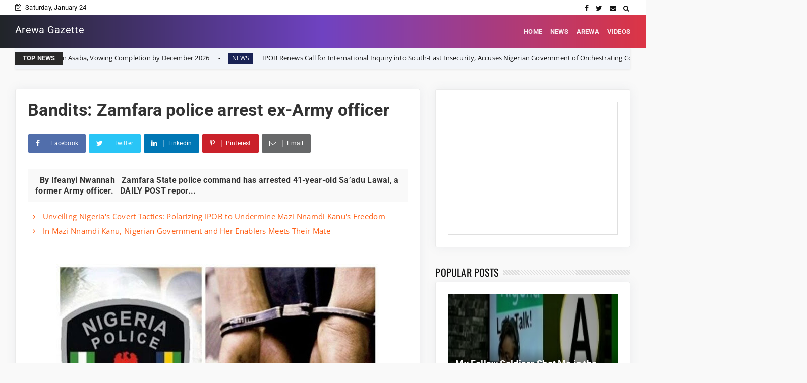

--- FILE ---
content_type: text/html; charset=utf-8
request_url: https://www.google.com/recaptcha/api2/aframe
body_size: 264
content:
<!DOCTYPE HTML><html><head><meta http-equiv="content-type" content="text/html; charset=UTF-8"></head><body><script nonce="xHbEvinuNt1lhd6LswTifg">/** Anti-fraud and anti-abuse applications only. See google.com/recaptcha */ try{var clients={'sodar':'https://pagead2.googlesyndication.com/pagead/sodar?'};window.addEventListener("message",function(a){try{if(a.source===window.parent){var b=JSON.parse(a.data);var c=clients[b['id']];if(c){var d=document.createElement('img');d.src=c+b['params']+'&rc='+(localStorage.getItem("rc::a")?sessionStorage.getItem("rc::b"):"");window.document.body.appendChild(d);sessionStorage.setItem("rc::e",parseInt(sessionStorage.getItem("rc::e")||0)+1);localStorage.setItem("rc::h",'1769241604304');}}}catch(b){}});window.parent.postMessage("_grecaptcha_ready", "*");}catch(b){}</script></body></html>

--- FILE ---
content_type: text/javascript; charset=UTF-8
request_url: https://www.arewagazette.com/feeds/posts/default/-/NEWS?alt=json-in-script&max-results=3&callback=jQuery224041646807393336993_1769241600162&_=1769241600163
body_size: 10435
content:
// API callback
jQuery224041646807393336993_1769241600162({"version":"1.0","encoding":"UTF-8","feed":{"xmlns":"http://www.w3.org/2005/Atom","xmlns$openSearch":"http://a9.com/-/spec/opensearchrss/1.0/","xmlns$blogger":"http://schemas.google.com/blogger/2008","xmlns$georss":"http://www.georss.org/georss","xmlns$gd":"http://schemas.google.com/g/2005","xmlns$thr":"http://purl.org/syndication/thread/1.0","id":{"$t":"tag:blogger.com,1999:blog-1319699856481529302"},"updated":{"$t":"2026-01-14T02:34:13.496-08:00"},"category":[{"term":"NEWS"},{"term":"AREWA"},{"term":"VIDEOS"}],"title":{"type":"text","$t":"Arewa Gazette"},"subtitle":{"type":"html","$t":""},"link":[{"rel":"http://schemas.google.com/g/2005#feed","type":"application/atom+xml","href":"https:\/\/www.arewagazette.com\/feeds\/posts\/default"},{"rel":"self","type":"application/atom+xml","href":"https:\/\/www.blogger.com\/feeds\/1319699856481529302\/posts\/default\/-\/NEWS?alt=json-in-script\u0026max-results=3"},{"rel":"alternate","type":"text/html","href":"https:\/\/www.arewagazette.com\/search\/label\/NEWS"},{"rel":"hub","href":"http://pubsubhubbub.appspot.com/"},{"rel":"next","type":"application/atom+xml","href":"https:\/\/www.blogger.com\/feeds\/1319699856481529302\/posts\/default\/-\/NEWS\/-\/NEWS?alt=json-in-script\u0026start-index=4\u0026max-results=3"}],"author":[{"name":{"$t":"Unknown"},"email":{"$t":"noreply@blogger.com"},"gd$image":{"rel":"http://schemas.google.com/g/2005#thumbnail","width":"16","height":"16","src":"https:\/\/img1.blogblog.com\/img\/b16-rounded.gif"}}],"generator":{"version":"7.00","uri":"http://www.blogger.com","$t":"Blogger"},"openSearch$totalResults":{"$t":"1416"},"openSearch$startIndex":{"$t":"1"},"openSearch$itemsPerPage":{"$t":"3"},"entry":[{"id":{"$t":"tag:blogger.com,1999:blog-1319699856481529302.post-4277604925120768094"},"published":{"$t":"2026-01-14T02:34:00.000-08:00"},"updated":{"$t":"2026-01-14T02:34:13.369-08:00"},"category":[{"scheme":"http://www.blogger.com/atom/ns#","term":"NEWS"}],"title":{"type":"text","$t":"Obi Cubana Launches Massive 'Cubana Millennium City' Development in Asaba, Vowing Completion by December 2026"},"content":{"type":"html","$t":"\u003Cp\u003E\u003Cspan style=\"font-size: 24pt;\"\u003EObi Cubana Launches Massive 'Cubana Millennium City' Development in Asaba, Vowing Completion by December 2026\u003C\/span\u003E\u003C\/p\u003E\u003Cp class=\"MsoNormal\"\u003E\u003Cspan style=\"font-size: 24pt; line-height: 34.24px;\"\u003E\u0026nbsp;\u003C\/span\u003E\u003C\/p\u003E\u003Cdiv class=\"separator\" style=\"clear: both; text-align: center;\"\u003E\u003Cspan style=\"font-size: 24pt; line-height: 34.24px;\"\u003E\u003Ca href=\"https:\/\/blogger.googleusercontent.com\/img\/b\/R29vZ2xl\/AVvXsEhTsUPFVC5EoP8t0RL-DmVUtnE5qUku1Bj-FgMZBNlG2Bp9ZOFO8Pu_7vrumdZ_XsTajixYwFm1aJH84d5JPci7_7tNRLloCKKOappWR77pqSaTakL1PbVCvUBSDRzx-8MRnY8CwMWZodXWFAtSx0Z9AmC6XFkUKXmY5g3LChFovjxPIMLi2gdrIdYeDmvF\/s750\/Obi-Cubana-.webp\" style=\"margin-left: 1em; margin-right: 1em;\"\u003E\u003Cimg border=\"0\" data-original-height=\"420\" data-original-width=\"750\" height=\"260\" src=\"https:\/\/blogger.googleusercontent.com\/img\/b\/R29vZ2xl\/AVvXsEhTsUPFVC5EoP8t0RL-DmVUtnE5qUku1Bj-FgMZBNlG2Bp9ZOFO8Pu_7vrumdZ_XsTajixYwFm1aJH84d5JPci7_7tNRLloCKKOappWR77pqSaTakL1PbVCvUBSDRzx-8MRnY8CwMWZodXWFAtSx0Z9AmC6XFkUKXmY5g3LChFovjxPIMLi2gdrIdYeDmvF\/w469-h260\/Obi-Cubana-.webp\" width=\"469\" \/\u003E\u003C\/a\u003E\u003C\/span\u003E\u003C\/div\u003E\u003Cp\u003E\u003Cspan style=\"font-size: 24pt; line-height: 34.24px;\"\u003E\u003Cbr \/\u003E\u003Cspan style=\"font-size: 24pt;\"\u003ENigerian entrepreneur and nightlife mogul Obinna Iyiegbu, popularly known as Obi Cubana, has unveiled his ambitious \"Cubana Millennium City\" project in Asaba, Delta State. The high-profile real estate development is already under rapid construction, with Cubana committing to have families moving in by summer 2026 and full completion before December 2026.\u003C\/span\u003E\u003C\/span\u003E\u003C\/p\u003E\u003Cp\u003E\u003C\/p\u003E\u003Cp class=\"MsoNormal\"\u003E\u003Cspan style=\"font-size: 24pt; line-height: 34.24px;\"\u003E\u0026nbsp;\u003C\/span\u003E\u003C\/p\u003E\u003Cdiv class=\"separator\" style=\"clear: both; text-align: center;\"\u003E\u003Cspan style=\"font-size: 24pt; line-height: 34.24px;\"\u003E\u003Ciframe allowfullscreen=\"\" class=\"BLOG_video_class\" height=\"266\" src=\"https:\/\/www.youtube.com\/embed\/Zaqgt5uR7tw\" width=\"320\" youtube-src-id=\"Zaqgt5uR7tw\"\u003E\u003C\/iframe\u003E\u003C\/span\u003E\u003C\/div\u003E\u003Cp\u003E\u003Cspan style=\"font-size: 24pt; line-height: 34.24px;\"\u003E\u003Cbr \/\u003E\u003C\/span\u003E\u003C\/p\u003E\u003Cp\u003E\u003C\/p\u003E\u003Cp class=\"MsoNormal\"\u003E\u003Cspan style=\"font-size: 24pt; line-height: 34.24px;\"\u003EIn a viral video tour posted on his verified social medial handle, Cubana enthusiastically walked through the vast site, highlighting progress and premium materials. \"This is January 2026. Some families will move in here by the summer,\" he stated, pointing to concrete structures, scaffolding, heavy machinery, and stockpiled blocks, plumbing, and rebar. He emphasized quality and speed: \"Look at the blocks, the runners, the plumbing material. We say what we do, and we do what we say.\" Cubana stated.\u003Co:p\u003E\u003C\/o:p\u003E\u003C\/span\u003E\u003C\/p\u003E\u003Cp class=\"MsoNormal\"\u003E\u003Cspan style=\"font-size: 24pt; line-height: 34.24px;\"\u003E\u0026nbsp;\u003C\/span\u003E\u003C\/p\u003E\u003Cp class=\"MsoNormal\"\u003E\u003Cspan style=\"font-size: 24pt; line-height: 34.24px;\"\u003EThe project, envisioned as a luxury mixed-use community, features modern high-rises, apartments with elevators, green spaces, parking, and potential amenities like helipads, based on intercut 3D renders. It positions Asaba as a rising hub for premium living in the South-East regions.\u003Co:p\u003E\u003C\/o:p\u003E\u003C\/span\u003E\u003C\/p\u003E\u003Cp class=\"MsoNormal\"\u003E\u003Cspan style=\"font-size: 24pt; line-height: 34.24px;\"\u003E\u0026nbsp;\u003C\/span\u003E\u003C\/p\u003E\u003Cp class=\"MsoNormal\"\u003E\u003Cspan style=\"font-size: 24pt; line-height: 34.24px;\"\u003EThe groundbreaking received spiritual backing on January 13 with a ceremony led by Pastor Jerry Eze of NSPPD, who prayed for success: \"This will be the least of what you would ever do. Your light will keep shining brighter and brighter.\"\u003Co:p\u003E\u003C\/o:p\u003E\u003C\/span\u003E\u003C\/p\u003E\u003Cp class=\"MsoNormal\"\u003E\u003Cspan style=\"font-size: 24pt; line-height: 34.24px;\"\u003E\u0026nbsp;\u003C\/span\u003E\u003C\/p\u003E\u003Cp class=\"MsoNormal\"\u003E\u003Cspan style=\"font-size: 24pt; line-height: 34.24px;\"\u003EThe development aligns with a growing narrative among some Igbo investors to redirect capital toward the South-East and adjacent areas amid perceived risks elsewhere. In the viral thread and related discussions, Igbo people celebrated the move away from Lagos, citing fears of property destruction or targeted demolitions.\u0026nbsp;\u003C\/span\u003E\u003C\/p\u003E\u003Cp class=\"MsoNormal\"\u003E\u003Cspan style=\"font-size: 24pt;\"\u003EOne user wrote: \"I'm glad he didn't build it in Lagos. They would have burnt everything down. Let these men bring their businesses down East.\" Another added: \"Finally my Igbo Brothers have Wisen Up. Asaba is 10million times better than Lagos. Nobody will set your house on fire or Demolish it.\"\u003C\/span\u003E\u003C\/p\u003E\u003Cp class=\"MsoNormal\"\u003E\u003Cspan style=\"font-size: 24pt; line-height: 34.24px;\"\u003E\u0026nbsp;\u003C\/span\u003E\u003C\/p\u003E\u003Cp class=\"MsoNormal\"\u003E\u003Cspan style=\"font-size: 24pt; line-height: 34.24px;\"\u003EThis sentiment echoes broader calls from groups like the Indigenous People of Biafra (IPOB), which has long advocated for Igbo investments to return \"home\" to Biafra territories. IPOB has repeatedly urged wealthy Igbos to relocate businesses from places like Lagos due to alleged systemic persecution, ethnic marginalization, and instances of destruction or insecurity affecting Igbo-owned properties in other parts of Nigeria. The initiative resonates with IPOB ongoing appeals for economic self-reliance in the region, framing such shifts as protection against vulnerabilities elsewhere.\u003Co:p\u003E\u003C\/o:p\u003E\u003C\/span\u003E\u003C\/p\u003E\u003Cp class=\"MsoNormal\"\u003E\u003Cspan style=\"font-size: 24pt; line-height: 34.24px;\"\u003E\u0026nbsp;\u003C\/span\u003E\u003C\/p\u003E\u003Cp class=\"MsoNormal\"\u003E\u003Cspan style=\"font-size: 24pt; line-height: 34.24px;\"\u003ECubana himself has spoken to these challenges in related clips, noting: \"Igbos are the target in every law passed in this country. The system was structured to humiliate the Igbos. I faced a lot of persecution from the government.\"\u003Co:p\u003E\u003C\/o:p\u003E\u003C\/span\u003E\u003C\/p\u003E\u003Cp class=\"MsoNormal\"\u003E\u003Cspan style=\"font-size: 24pt; line-height: 34.24px;\"\u003E\u0026nbsp;\u003C\/span\u003E\u003C\/p\u003E\u003Cp class=\"MsoNormal\"\u003E\u003Cspan style=\"font-size: 24pt; line-height: 34.24px;\"\u003EReactions remain mixed. Enthusiasts hail the massive investment and job creation potential, with one user noting: \"This man understands business and has access to capital\u0026nbsp;\u003C\/span\u003E\u003Cspan style=\"font-size: 24pt; line-height: 34.24px;\"\u003E.\" Critics question its focus on luxury rentals over affordable housing or industrial growth, with comments like: \"This is what I was saying they’ll build hotels and apartments for rent and they’ll think they’re helping the poor.\" Safety observations also emerged, pointing to limited helmet use on site.\u003Co:p\u003E\u003C\/o:p\u003E\u003C\/span\u003E\u003C\/p\u003E\u003Cp class=\"MsoNormal\"\u003E\u003Cspan style=\"font-size: 24pt; line-height: 34.24px;\"\u003E\u0026nbsp;\u003C\/span\u003E\u003C\/p\u003E\u003Cp class=\"MsoNormal\"\u003E\u003Cspan style=\"font-size: 24pt; line-height: 34.24px;\"\u003ECubana teased a sample house reveal by his upcoming birthday, underscoring his race against time. With on-site manpower and equipment in full swing, the project could significantly boost employment, tourism, and economic activity in south East, marking a strategic pivot toward regional development.\u003Co:p\u003E\u003C\/o:p\u003E\u003C\/span\u003E\u003C\/p\u003E\u003Cp class=\"MsoNormal\"\u003E\u003Cspan style=\"font-size: 24pt; line-height: 34.24px;\"\u003E\u003Cbr \/\u003E\u003C\/span\u003E\u003C\/p\u003E\u003Cp class=\"MsoNormal\"\u003E\u003Cspan style=\"font-size: 24pt; line-height: 34.24px;\"\u003EFamily Writers Press International.\u003C\/span\u003E\u003C\/p\u003E"},"link":[{"rel":"replies","type":"application/atom+xml","href":"https:\/\/www.arewagazette.com\/feeds\/4277604925120768094\/comments\/default","title":"Post Comments"},{"rel":"replies","type":"text/html","href":"https:\/\/www.arewagazette.com\/2026\/01\/obi-cubana-launches-massive-cubana.html#comment-form","title":"0 Comments"},{"rel":"edit","type":"application/atom+xml","href":"https:\/\/www.blogger.com\/feeds\/1319699856481529302\/posts\/default\/4277604925120768094"},{"rel":"self","type":"application/atom+xml","href":"https:\/\/www.blogger.com\/feeds\/1319699856481529302\/posts\/default\/4277604925120768094"},{"rel":"alternate","type":"text/html","href":"https:\/\/www.arewagazette.com\/2026\/01\/obi-cubana-launches-massive-cubana.html","title":"Obi Cubana Launches Massive 'Cubana Millennium City' Development in Asaba, Vowing Completion by December 2026"}],"author":[{"name":{"$t":"Emeka Gift"},"uri":{"$t":"http:\/\/www.blogger.com\/profile\/10134360289078060311"},"email":{"$t":"noreply@blogger.com"},"gd$image":{"rel":"http://schemas.google.com/g/2005#thumbnail","width":"32","height":"32","src":"\/\/blogger.googleusercontent.com\/img\/b\/R29vZ2xl\/AVvXsEjgw9O1UuPVybELQcQDSju2YyWTXSc1G5ZEHe429vOdy40eSGOWp6tVF5CiPvi0-wYwJ12X5qW4RSNL1sEem-uTu8Ya5QlS4wDJ2HhnuLcVRCvfpAyX8zzsNJmFnBtUy24\/s220\/-Q88HMGd_400x400.jpg"}}],"media$thumbnail":{"xmlns$media":"http://search.yahoo.com/mrss/","url":"https:\/\/blogger.googleusercontent.com\/img\/b\/R29vZ2xl\/AVvXsEhTsUPFVC5EoP8t0RL-DmVUtnE5qUku1Bj-FgMZBNlG2Bp9ZOFO8Pu_7vrumdZ_XsTajixYwFm1aJH84d5JPci7_7tNRLloCKKOappWR77pqSaTakL1PbVCvUBSDRzx-8MRnY8CwMWZodXWFAtSx0Z9AmC6XFkUKXmY5g3LChFovjxPIMLi2gdrIdYeDmvF\/s72-w469-h260-c\/Obi-Cubana-.webp","height":"72","width":"72"},"thr$total":{"$t":"0"}},{"id":{"$t":"tag:blogger.com,1999:blog-1319699856481529302.post-9046032692594920558"},"published":{"$t":"2026-01-04T22:56:00.000-08:00"},"updated":{"$t":"2026-01-04T22:56:01.316-08:00"},"category":[{"scheme":"http://www.blogger.com/atom/ns#","term":"NEWS"}],"title":{"type":"text","$t":" IPOB Renews Call for International Inquiry into South-East Insecurity, Accuses Nigerian Government of Orchestrating Cover-Up"},"content":{"type":"html","$t":"\u003Cp\u003E\u0026nbsp;IPOB Renews Call for International Inquiry into South-East Insecurity, Accuses Nigerian Government of Orchestrating Cover-Up\u003C\/p\u003E\u003Cdiv class=\"separator\" style=\"clear: both; text-align: center;\"\u003E\u003Ca href=\"https:\/\/blogger.googleusercontent.com\/img\/b\/R29vZ2xl\/AVvXsEhZau9nnPWJ2okO4C8h1-8F8ZKBYCrg3Kgahyf3P_4Gj3FzgLpBPu8sQhSxpaHnbBawybmLbtH6JJ6_QeqOX6_keEKyPmT6CVnosJrQm5iRut0udAxprYvW_BpZGYvY7yYM1MwAguX6f70EHo9VYYHatpIldVbicFlz_V13Y1MpIvp3hk9NwqfQ3umk3OME\/s1016\/ipob-press-release-update-1.jpg\" style=\"margin-left: 1em; margin-right: 1em;\"\u003E\u003Cimg border=\"0\" data-original-height=\"578\" data-original-width=\"1016\" height=\"237\" src=\"https:\/\/blogger.googleusercontent.com\/img\/b\/R29vZ2xl\/AVvXsEhZau9nnPWJ2okO4C8h1-8F8ZKBYCrg3Kgahyf3P_4Gj3FzgLpBPu8sQhSxpaHnbBawybmLbtH6JJ6_QeqOX6_keEKyPmT6CVnosJrQm5iRut0udAxprYvW_BpZGYvY7yYM1MwAguX6f70EHo9VYYHatpIldVbicFlz_V13Y1MpIvp3hk9NwqfQ3umk3OME\/w413-h237\/ipob-press-release-update-1.jpg\" width=\"413\" \/\u003E\u003C\/a\u003E\u003C\/div\u003E\u003Cp\u003E\u003Cbr \/\u003E\u003C\/p\u003E\u003Cp\u003EThe Indigenous People of Biafra (IPOB), a self-determination movement advocating for the independence of Biafra, has intensified its demand for an internationally supervised inquiry into the persistent insecurity plaguing the South-East. In a strongly worded statement released on Friday, the group accused the Nigerian government and military of perpetuating a \"cover-up\" by falsely attributing violence to IPOB while ignoring alleged state-sponsored abuses and collusion with criminal elements. This call comes amid claims from military officials that security has improved following the imprisonment of key figures associated with the movement.\u003C\/p\u003E\u003Cdiv class=\"separator\" style=\"clear: both; text-align: center;\"\u003E\u003Ciframe allowfullscreen=\"\" class=\"BLOG_video_class\" height=\"266\" src=\"https:\/\/www.youtube.com\/embed\/drKD9YndVO0\" width=\"320\" youtube-src-id=\"drKD9YndVO0\"\u003E\u003C\/iframe\u003E\u003C\/div\u003E\u003Cbr \/\u003E\u003Cp\u003E\u003Cbr \/\u003E\u003C\/p\u003E\u003C!--adsense--\u003E\u003Cp\u003EThe statement, issued by IPOB spokesperson Emma Powerful, dismissed recent remarks by Major General Michael Onoja as \"recycled propaganda.\" Onoja had asserted that the incarceration of IPOB leader Nnamdi Kanu in Nigeria and self-proclaimed agitator Simon Ekpa in Finland has significantly weakened the group's operational capacity, leading to a reduction in crimes across the region. He credited sustained military operations and court rulings against IPOB leadership for the purported improvements.\u003C\/p\u003E\u003Cp\u003E\u003Cbr \/\u003E\u003C\/p\u003E\u003Cp\u003EHowever, IPOB countered these claims, arguing that the government is evading accountability. \"For years, IPOB has publicly and repeatedly demanded a full, open, internationally supervised inquiry into the insecurity in the South-East, headed by an impartial judge, preferably from South Africa, beyond the reach of Nigerian political manipulation,\" the statement read. The group questioned the military's confidence in its narrative, challenging authorities to present evidence \"under oath, in the open, with witnesses protected and cross-examined.\"\u003C\/p\u003E\u003Cp\u003E\u003Cbr \/\u003E\u003C\/p\u003E\u003Cp\u003EIPOB further accused politicians and security actors of \"cultivating militias and criminal gangs\" only to scapegoat the movement when violence escalates. They cited a litany of historical incidents as evidence of state violence against civilians, including the 2016 Nkpor killings on May 30, the Aba National High School incident, the invasion of Kanu's home, the Zaria Shiite clashes, the Odi and Zaki-Biam military operations, and the 2020 Lekki Toll Gate shootings. \"These were not ‘security operations.’ They were state violence against unarmed civilians,\" Powerful stated.\u003C\/p\u003E\u003Cp\u003E\u003Cbr \/\u003E\u003C\/p\u003E\u003Cp\u003EThe group invoked past warnings from retired General Theophilus Danjuma, who alleged collusion between security forces and armed groups, questioning why current leaders appear to ignore such concerns. IPOB also lambasted Nigeria's major political parties, the All Progressives Congress (APC) and Peoples Democratic Party (PDP), for overseeing a \"nationwide collapse of security.\"\u003C\/p\u003E\u003Cp\u003E\u003Cbr \/\u003E\u003C\/p\u003E\u003Cp\u003EIn their demands, IPOB urged international bodies such as the United States, United Nations, African Union, and European Union to back an independent commission. They proposed a judge-led public inquiry chaired by a foreign jurist, with full access to security records, international oversight, and protections for whistleblowers. Additionally, they called for the \"immediate and unconditional release\" of Kanu, insisting that the government's refusal to allow scrutiny only fuels suspicions. \"If Nigeria has nothing to hide, it should welcome scrutiny,\" the statement concluded, adding that the regime is \"not afraid of IPOB\" but \"afraid of being exposed.\"\u003C\/p\u003E\u003Cp\u003E\u003Cbr \/\u003E\u003C\/p\u003E\u003Cp\u003EThe Nigerian government has long designated IPOB as a terrorist organization, banning it in 2017 amid accusations of inciting violence to achieve Biafra. Officials maintain that IPOB's activities have contributed to unrest, including attacks on security personnel and infrastructure. However, IPOB has consistently denied involvement in violent acts, attributing them to criminal elements or state-sponsored infiltrators.\u003C\/p\u003E\u003Cp\u003E\u003Cbr \/\u003E\u003C\/p\u003E\u003Cp\u003EIPOB's Non-Violent Approach: History, Strategies, and Criticisms\u003C\/p\u003E\u003Cp\u003E\u003Cbr \/\u003E\u003C\/p\u003E\u003Cp\u003EAmid these escalating tensions, IPOB has repeatedly emphasized its commitment to non-violence as a core principle of its struggle for Biafran independence. Founded in 2012 by Nnamdi Kanu, the movement emerged as a revival of self determination sentiments rooted in the 1967-1970 Nigerian Civil War, which claimed millions of lives in the Igbo-dominated South-East. IPOB positions itself as a \"non-violent advocacy group\" focused on self-determination through peaceful means, such as protests, civil disobedience, and international diplomacy.\u003C\/p\u003E\u003Cp\u003E\u003Cbr \/\u003E\u003C\/p\u003E\u003Cp\u003EHistorically, IPOB began as a peaceful entity, organizing sit-at-home protests and rallies to highlight perceived marginalization of the Igbo people, including economic disparities and political exclusion. These \"sit-at-home\" actions, where residents are encouraged to stay indoors as a form of nonviolent resistance, have been a hallmark tactic, drawing comparisons to global movements like those led by Mahatma Gandhi or Martin Luther King Jr. Supporters argue that this approach represents a \"revolution against persistent negligence\" and structural violence without resorting to arms.\u003C\/p\u003E\u003Cp\u003E\u003Cbr \/\u003E\u003C\/p\u003E\u003Cp\u003EIPOB's non-violent stance has garnered international attention and sympathy. For instance, the group maintains offices in over 90 countries and has been recognized in some quarters as a legitimate voice for self-determination. Kanu himself has advocated for dialogue, as evidenced by past interactions where journalists questioned the government's reluctance to engage IPOB in talks. In a 2023 statement, IPOB refuted terrorism allegations, insisting it remains \"one united family with no faction and a proven non-violent freedom movement.\" Recent social media posts from IPOB affiliates reinforce this, distancing the group from violence and attributing attacks to \"unaffiliated criminal groups\" or government-sponsored provocateurs.\u003C\/p\u003E\u003Cp\u003E\u003Cbr \/\u003E\u003C\/p\u003E\u003Cp\u003EDespite these claims, IPOB's approach has faced significant criticisms and challenges. Analysts note that while the group started non-violently, it has \"evolved from a non-violent advocacy group to a militant ethno-nationalist movement\" in response to government crackdowns. The Nigerian government's heavy-handed tactics, including arrests, extrajudicial killings, and military operations, have been accused of provoking escalation. Reports from organizations like Amnesty International and the Immigration and Refugee Board of Canada highlight that IPOB was \"non-violent at the beginning\" but shifted tactics amid repression, with some factions allegedly turning to violence.\u003C\/p\u003E\u003Cp\u003E\u003Cbr \/\u003E\u003C\/p\u003E\u003Cp\u003EMedia portrayals have also been contentious. Studies suggest that newspaper headlines often delegitimize IPOB's nonviolent protests, framing sit-at-homes as disruptive or coercive rather than peaceful resistance. Critics, including government officials, point to incidents like attacks on police stations as evidence of IPOB's involvement in terrorism, though the group denies these, claiming infiltration by state agents. A 2023 DW analysis questioned whether dialogue could resolve the \"IPOB problem,\" noting the government's terrorist label while acknowledging IPOB's non-violent aspirations.\u003C\/p\u003E\u003Cp\u003E\u003Cbr \/\u003E\u003C\/p\u003E\u003Cp\u003EProponents of IPOB argue that non-violence has earned the movement global respect, contrasting it with more militant groups. Research from sources like the Social Science Research Council suggests nonviolent options, such as political reforms addressing Igbo marginalization, could de-escalate tensions rather than military force. Despite criticisms, IPOB's persistence underscores the need for a \"non-violent approach\" from all sides, as highlighted in academic preprints.\u003C\/p\u003E\u003Cp\u003E\u003Cbr \/\u003E\u003C\/p\u003E\u003Cp\u003EAs insecurity continues in the South-East, with reports of kidnappings, clashes, and economic disruptions, IPOB's call for an inquiry could test international willingness to intervene.\u0026nbsp;\u003C\/p\u003E\u003Cp\u003E\u003Cbr \/\u003E\u003C\/p\u003E\u003Cp\u003EFamily Writers Press International.\u0026nbsp;\u003C\/p\u003E\u003Cdiv\u003E\u003Cbr \/\u003E\u003C\/div\u003E"},"link":[{"rel":"replies","type":"application/atom+xml","href":"https:\/\/www.arewagazette.com\/feeds\/9046032692594920558\/comments\/default","title":"Post Comments"},{"rel":"replies","type":"text/html","href":"https:\/\/www.arewagazette.com\/2026\/01\/ipob-renews-call-for-international.html#comment-form","title":"0 Comments"},{"rel":"edit","type":"application/atom+xml","href":"https:\/\/www.blogger.com\/feeds\/1319699856481529302\/posts\/default\/9046032692594920558"},{"rel":"self","type":"application/atom+xml","href":"https:\/\/www.blogger.com\/feeds\/1319699856481529302\/posts\/default\/9046032692594920558"},{"rel":"alternate","type":"text/html","href":"https:\/\/www.arewagazette.com\/2026\/01\/ipob-renews-call-for-international.html","title":" IPOB Renews Call for International Inquiry into South-East Insecurity, Accuses Nigerian Government of Orchestrating Cover-Up"}],"author":[{"name":{"$t":"Emeka Gift"},"uri":{"$t":"http:\/\/www.blogger.com\/profile\/10134360289078060311"},"email":{"$t":"noreply@blogger.com"},"gd$image":{"rel":"http://schemas.google.com/g/2005#thumbnail","width":"32","height":"32","src":"\/\/blogger.googleusercontent.com\/img\/b\/R29vZ2xl\/AVvXsEjgw9O1UuPVybELQcQDSju2YyWTXSc1G5ZEHe429vOdy40eSGOWp6tVF5CiPvi0-wYwJ12X5qW4RSNL1sEem-uTu8Ya5QlS4wDJ2HhnuLcVRCvfpAyX8zzsNJmFnBtUy24\/s220\/-Q88HMGd_400x400.jpg"}}],"media$thumbnail":{"xmlns$media":"http://search.yahoo.com/mrss/","url":"https:\/\/blogger.googleusercontent.com\/img\/b\/R29vZ2xl\/AVvXsEhZau9nnPWJ2okO4C8h1-8F8ZKBYCrg3Kgahyf3P_4Gj3FzgLpBPu8sQhSxpaHnbBawybmLbtH6JJ6_QeqOX6_keEKyPmT6CVnosJrQm5iRut0udAxprYvW_BpZGYvY7yYM1MwAguX6f70EHo9VYYHatpIldVbicFlz_V13Y1MpIvp3hk9NwqfQ3umk3OME\/s72-w413-h237-c\/ipob-press-release-update-1.jpg","height":"72","width":"72"},"thr$total":{"$t":"0"}},{"id":{"$t":"tag:blogger.com,1999:blog-1319699856481529302.post-1081979161240871593"},"published":{"$t":"2026-01-04T22:53:00.000-08:00"},"updated":{"$t":"2026-01-04T22:53:13.281-08:00"},"category":[{"scheme":"http://www.blogger.com/atom/ns#","term":"NEWS"}],"title":{"type":"text","$t":"  Rev. Ezekiel Dachomo: \"This Is Not Farmer-Herder Clash—It's Organized Ethnic Cleansing of Christians\""},"content":{"type":"html","$t":"\u003Cp\u003E\u0026nbsp; Rev. Ezekiel Dachomo: \"This Is Not Farmer-Herder Clash—It's Organized Ethnic Cleansing of Christians\"\u003C\/p\u003E\u003Cdiv class=\"separator\" style=\"clear: both; text-align: center;\"\u003E\u003Ca href=\"https:\/\/blogger.googleusercontent.com\/img\/b\/R29vZ2xl\/AVvXsEimprrtP_Y6fWUhk5tTGG-giyMgrAKwcBllhgP-i9T4dyu7Uoqd8IbK4r943Mx_5S1TMCZ_wTPQ8O82FlGZuMy65E00_fgJWR6ovibUcVa9UjzMtnwlF8k-jbIlWYdyBhrErNTDRlR9GQwVmBYlH7QvGqFujrsEfQHbycnG0Fr5YNh7YrB40IS1kH4iys_u\/s1344\/image%20-%202026-01-02T171158.146.jpg\" style=\"margin-left: 1em; margin-right: 1em;\"\u003E\u003Cimg border=\"0\" data-original-height=\"768\" data-original-width=\"1344\" height=\"234\" src=\"https:\/\/blogger.googleusercontent.com\/img\/b\/R29vZ2xl\/AVvXsEimprrtP_Y6fWUhk5tTGG-giyMgrAKwcBllhgP-i9T4dyu7Uoqd8IbK4r943Mx_5S1TMCZ_wTPQ8O82FlGZuMy65E00_fgJWR6ovibUcVa9UjzMtnwlF8k-jbIlWYdyBhrErNTDRlR9GQwVmBYlH7QvGqFujrsEfQHbycnG0Fr5YNh7YrB40IS1kH4iys_u\/w451-h234\/image%20-%202026-01-02T171158.146.jpg\" width=\"451\" \/\u003E\u003C\/a\u003E\u003C\/div\u003E\u003Cbr \/\u003E\u003Cp\u003E\u003Cbr \/\u003E\u003C\/p\u003E\u003Cp\u003EIn an impassioned press conference held on December 31, 2025, Reverend Ezekiel Dachomo, a prominent leader in the Church of Christ in Nations (COCIN) and chairman of its Regional Church Council in Bokkos, Plateau State, accused Nigerian authorities of complicity in what he described as a \"systematic genocide\" targeting Christian communities across the country's northern and middle belt regions. Flanked by representatives from the Christian Association of Nigeria (CAN) Plateau State Chapter and the Coalition of Indigenous Youth Bodies of Plateau State, Dachomo presented documents, victim lists, and graphic evidence to journalists, urging immediate international action to halt the violence.\u003C\/p\u003E\u003Cp\u003E\u003Cbr \/\u003E\u003C\/p\u003E\u003Cp\u003EDrawing from biblical references like John 8:32—\"the truth will set you free\"—Dachomo opened the event with a prayer for peace in Nigeria, emphasizing that \"lies destroy the nation, but the truth always saves the nation.\" He positioned himself not just as a pastor but as a firsthand witness to the atrocities, recounting personal losses: \"I have buried more than 70 victims in my lifetime. I have lost my blood relatives and even my best friends. I have cried with the bereaved... I have walked through burned villages and held services in burned churches.\"\u003C\/p\u003E\u003Cdiv class=\"separator\" style=\"clear: both; text-align: center;\"\u003E\u003Ciframe allowfullscreen=\"\" class=\"BLOG_video_class\" height=\"266\" src=\"https:\/\/www.youtube.com\/embed\/HZp_hcmbukk\" width=\"320\" youtube-src-id=\"HZp_hcmbukk\"\u003E\u003C\/iframe\u003E\u003C\/div\u003E\u003Cbr \/\u003E\u003Cp\u003E\u003Cbr \/\u003E\u003C\/p\u003E\u003Cp\u003EThe cleric detailed a pattern of attacks he claims are orchestrated to eradicate Christian presence from ancestral lands. \"This is not a conflict between farmers and herders,\" he asserted. \"It is a systematic, organized campaign to wipe out Christians... Our villages are being emptied, renamed, and occupied by those who kill us.\" He cited historical roots in the 19th-century jihad led by Usman dan Fodio, which he said failed to conquer certain areas but has been \"resurrected with modern weapons.\" Armed groups like Boko Haram, ISWAP, Fulani militias, and bandits were accused of pushing an Islamic hegemony, using tactics of raiding, killing, displacing, and occupying land.\u003C\/p\u003E\u003Cp\u003E\u003Cbr \/\u003E\u003C\/p\u003E\u003Cp\u003EDachomo highlighted specific incidents to underscore the urgency. He referenced the ongoing captivity of Leah Sharibu, abducted in 2018 for refusing to renounce her faith, and the infamous 2014 Chibok girls kidnapping. More recently, he pointed to the November 21, 2025, abduction of 303 children and 12 teachers from St. Mary's Catholic Primary and Secondary School in Papiri, Niger State, which led to widespread school closures in northern Nigeria. Authorities later reported that around 50 children escaped initially, with subsequent releases bringing the total freed to over 230 by late December, though some remained in captivity. He also mentioned a fresh attack where 12 Christians were killed at a mining site in Atoso village, Bokkos Local Government Area, in mid-December 2025, noting that such violence outpaces documentation efforts.\u003C\/p\u003E\u003Cp\u003E\u003Cbr \/\u003E\u003C\/p\u003E\u003Cp\u003EStatistics presented included over 1,336 Christians killed in Plateau State alone between December 2023 and December 2024, with thousands displaced and more than 3,000 homes and churches destroyed in targeted attacks. Annexures distributed at the conference contained graphic photos of victims, hospital scenes, and community records, which Dachomo described as \"testaments of suffering under display.\"\u003C\/p\u003E\u003Cp\u003E\u003Cbr \/\u003E\u003C\/p\u003E\u003Cp\u003ECriticizing the Nigerian government, Dachomo alleged it has \"failed, refused, or is handicapped to protect us,\" sharing its \"monopoly of violence\" with non-state actors. He cited the case of Sunday Jackson, a Christian convicted for self-defense in Adamawa State but later pardoned due to international pressure, as emblematic of systemic bias. He also lambasted the implementation of Sharia law in 12 northern states since 1999, drawing parallels to conflicts in Sudan and Pakistan.\u003C\/p\u003E\u003Cp\u003E\u003Cbr \/\u003E\u003C\/p\u003E\u003Cp\u003EDachomo expressed frustration over the silence of prominent Muslim leaders and organizations, such as the Nigerian Supreme Council for Islamic Affairs (NSCIA), Muslim Rights Concern (MURIC), Jama'atu Nasril Islam (JNI), emirs, and sultans. \"No Islamic leader has spoken against what is happening,\" he said, contrasting this with attacks on non-Fulani Muslims or moderate voices, like the murder of a former Ni'edy Allah chairman in Bokkos for opposing the violence.\u003C\/p\u003E\u003Cp\u003E\u003Cbr \/\u003E\u003C\/p\u003E\u003Cp\u003EThe press conference called for Nigeria to uphold its obligations under the Genocide Convention and customary international law, inviting global intervention. \"The world can no longer look away,\" Dachomo urged, specifically appealing to the United States in line with \"our common humanity.\"\u003C\/p\u003E\u003Cp\u003E\u003Cbr \/\u003E\u003C\/p\u003E\u003Cp\u003EThe event has amplified ongoing debates about religious violence in Nigeria. U.S. President Donald Trump has labeled the killings a \"genocide,\" prompting threats of military involvement and congressional attention, including the Nigeria Religious Freedom Accountability Act of 2025. Nigerian officials, including Foreign Minister Yusuf Tuggar, have rejected these claims, insisting the violence is complex, driven by factors like resource scarcity and banditry, affecting Muslims and Christians alike. The government has welcomed U.S. counterterrorism assistance but denies any targeted Christian genocide.\u003C\/p\u003E\u003Cp\u003E\u003Cbr \/\u003E\u003C\/p\u003E\u003Cp\u003EMuslim leaders like the Islamic Council rejected the allegations of a Christian genocide and emphasizing that extremists like Boko Haram target mosques and Muslim figures as well.\u0026nbsp;\u003C\/p\u003E\u003Cp\u003EDachomo's message has resonated, with social\u0026nbsp; media users praising his courage and sharing videos of his appeals, some directly tagging Trump. One post noted, \"God raised Rev. Ezekiel Dachomo to speak for Nigerian Christians,\" while others highlighted his personal sacrifices, including discrimination faced by his family.\u003C\/p\u003E\u003Cp\u003E\u003Cbr \/\u003E\u003C\/p\u003E\u003Cp\u003EHuman rights organizations like Genocide Watch and International Christian Concern continue to document attacks, warning of escalating risks. As Plateau State grapples with sustained violence— including over 120 Christians killed in attacks earlier in 2025 Dachomo's plea underscores a humanitarian crisis demanding balanced scrutiny and action.\u0026nbsp;\u003C\/p\u003E\u003Cp\u003E\u003Cbr \/\u003E\u003C\/p\u003E\u003Cp\u003EFamily Writers Press International.\u0026nbsp;\u003C\/p\u003E\u003Cdiv\u003E\u003Cbr \/\u003E\u003C\/div\u003E"},"link":[{"rel":"replies","type":"application/atom+xml","href":"https:\/\/www.arewagazette.com\/feeds\/1081979161240871593\/comments\/default","title":"Post Comments"},{"rel":"replies","type":"text/html","href":"https:\/\/www.arewagazette.com\/2026\/01\/rev-ezekiel-dachomo-this-is-not-farmer.html#comment-form","title":"0 Comments"},{"rel":"edit","type":"application/atom+xml","href":"https:\/\/www.blogger.com\/feeds\/1319699856481529302\/posts\/default\/1081979161240871593"},{"rel":"self","type":"application/atom+xml","href":"https:\/\/www.blogger.com\/feeds\/1319699856481529302\/posts\/default\/1081979161240871593"},{"rel":"alternate","type":"text/html","href":"https:\/\/www.arewagazette.com\/2026\/01\/rev-ezekiel-dachomo-this-is-not-farmer.html","title":"  Rev. Ezekiel Dachomo: \"This Is Not Farmer-Herder Clash—It's Organized Ethnic Cleansing of Christians\""}],"author":[{"name":{"$t":"Emeka Gift"},"uri":{"$t":"http:\/\/www.blogger.com\/profile\/10134360289078060311"},"email":{"$t":"noreply@blogger.com"},"gd$image":{"rel":"http://schemas.google.com/g/2005#thumbnail","width":"32","height":"32","src":"\/\/blogger.googleusercontent.com\/img\/b\/R29vZ2xl\/AVvXsEjgw9O1UuPVybELQcQDSju2YyWTXSc1G5ZEHe429vOdy40eSGOWp6tVF5CiPvi0-wYwJ12X5qW4RSNL1sEem-uTu8Ya5QlS4wDJ2HhnuLcVRCvfpAyX8zzsNJmFnBtUy24\/s220\/-Q88HMGd_400x400.jpg"}}],"media$thumbnail":{"xmlns$media":"http://search.yahoo.com/mrss/","url":"https:\/\/blogger.googleusercontent.com\/img\/b\/R29vZ2xl\/AVvXsEimprrtP_Y6fWUhk5tTGG-giyMgrAKwcBllhgP-i9T4dyu7Uoqd8IbK4r943Mx_5S1TMCZ_wTPQ8O82FlGZuMy65E00_fgJWR6ovibUcVa9UjzMtnwlF8k-jbIlWYdyBhrErNTDRlR9GQwVmBYlH7QvGqFujrsEfQHbycnG0Fr5YNh7YrB40IS1kH4iys_u\/s72-w451-h234-c\/image%20-%202026-01-02T171158.146.jpg","height":"72","width":"72"},"thr$total":{"$t":"0"}}]}});

--- FILE ---
content_type: text/javascript; charset=UTF-8
request_url: https://www.arewagazette.com/feeds/posts/default?alt=json-in-script&start-index=21&max-results=2&callback=jQuery224041646807393336993_1769241600160&_=1769241600168
body_size: 4958
content:
// API callback
jQuery224041646807393336993_1769241600160({"version":"1.0","encoding":"UTF-8","feed":{"xmlns":"http://www.w3.org/2005/Atom","xmlns$openSearch":"http://a9.com/-/spec/opensearchrss/1.0/","xmlns$blogger":"http://schemas.google.com/blogger/2008","xmlns$georss":"http://www.georss.org/georss","xmlns$gd":"http://schemas.google.com/g/2005","xmlns$thr":"http://purl.org/syndication/thread/1.0","id":{"$t":"tag:blogger.com,1999:blog-1319699856481529302"},"updated":{"$t":"2026-01-14T02:34:13.496-08:00"},"category":[{"term":"NEWS"},{"term":"AREWA"},{"term":"VIDEOS"}],"title":{"type":"text","$t":"Arewa Gazette"},"subtitle":{"type":"html","$t":""},"link":[{"rel":"http://schemas.google.com/g/2005#feed","type":"application/atom+xml","href":"https:\/\/www.arewagazette.com\/feeds\/posts\/default"},{"rel":"self","type":"application/atom+xml","href":"https:\/\/www.blogger.com\/feeds\/1319699856481529302\/posts\/default?alt=json-in-script\u0026start-index=21\u0026max-results=2"},{"rel":"alternate","type":"text/html","href":"https:\/\/www.arewagazette.com\/"},{"rel":"hub","href":"http://pubsubhubbub.appspot.com/"},{"rel":"previous","type":"application/atom+xml","href":"https:\/\/www.blogger.com\/feeds\/1319699856481529302\/posts\/default?alt=json-in-script\u0026start-index=19\u0026max-results=2"},{"rel":"next","type":"application/atom+xml","href":"https:\/\/www.blogger.com\/feeds\/1319699856481529302\/posts\/default?alt=json-in-script\u0026start-index=23\u0026max-results=2"}],"author":[{"name":{"$t":"Unknown"},"email":{"$t":"noreply@blogger.com"},"gd$image":{"rel":"http://schemas.google.com/g/2005#thumbnail","width":"16","height":"16","src":"https:\/\/img1.blogblog.com\/img\/b16-rounded.gif"}}],"generator":{"version":"7.00","uri":"http://www.blogger.com","$t":"Blogger"},"openSearch$totalResults":{"$t":"1438"},"openSearch$startIndex":{"$t":"21"},"openSearch$itemsPerPage":{"$t":"2"},"entry":[{"id":{"$t":"tag:blogger.com,1999:blog-1319699856481529302.post-3730058379784412333"},"published":{"$t":"2025-09-07T21:59:00.000-07:00"},"updated":{"$t":"2025-09-07T21:59:00.121-07:00"},"category":[{"scheme":"http://www.blogger.com/atom/ns#","term":"NEWS"}],"title":{"type":"text","$t":"  Unveiling Nigeria's Covert Tactics: Polarizing IPOB to Undermine Mazi Nnamdi Kanu's Freedom"},"content":{"type":"html","$t":"\u003Cp\u003E\u0026nbsp; Unveiling Nigeria's Covert Tactics: Polarizing IPOB to Undermine Mazi Nnamdi Kanu's Freedom\u003C\/p\u003E\u003Cdiv class=\"separator\" style=\"clear: both; text-align: center;\"\u003E\u003Ca href=\"https:\/\/blogger.googleusercontent.com\/img\/b\/R29vZ2xl\/AVvXsEjATDkrZqjv0ASoT4ABaZPEwNaqUxwyZUXigAvokmybdQLqJQDMLMFR_EFVJvIleH3cHLx8y_u-0WtQOLazuGXLzjcL_hec9pSgiJXAY358nnyRh0r48JTcKc1XPHmYPXb_JJYMnjI7pWi1c5fe75y4UGp46SsmciY-aoA9Vx-6IyuvxUMxtx8bbDQCRrnE\/s507\/281501899_7424562850949090_6365253195654652122_n.jpg\" style=\"margin-left: 1em; margin-right: 1em;\"\u003E\u003Cimg border=\"0\" data-original-height=\"308\" data-original-width=\"507\" height=\"275\" src=\"https:\/\/blogger.googleusercontent.com\/img\/b\/R29vZ2xl\/AVvXsEjATDkrZqjv0ASoT4ABaZPEwNaqUxwyZUXigAvokmybdQLqJQDMLMFR_EFVJvIleH3cHLx8y_u-0WtQOLazuGXLzjcL_hec9pSgiJXAY358nnyRh0r48JTcKc1XPHmYPXb_JJYMnjI7pWi1c5fe75y4UGp46SsmciY-aoA9Vx-6IyuvxUMxtx8bbDQCRrnE\/w468-h275\/281501899_7424562850949090_6365253195654652122_n.jpg\" width=\"468\" \/\u003E\u003C\/a\u003E\u003C\/div\u003E\u003Cbr \/\u003E\u003Cp\u003E\u003Cbr \/\u003E\u003C\/p\u003E\u003Cp\u003EIt is now making sense. Of all the co-accused of Mazi Nnamdi Kanu Bright Chimezie, Chidiebere Onwudiwe and David Nwawuisi, it is Benjamin Madubugwu that is disruptive and meddlesome. For those critically observant with the knowledge of how the colonial empire operates, his subtly and slippery descent into chaotic manufacturing is not extraordinary. Every Intelligence Community classifies human interactions as though they are devices. There is always that USER INTERFACE (UI). The UI is the frontend. The IPO or the investigative officer will always assess you and file a report to a superior or supervisor who is a backend.\u003C\/p\u003E\u003Cp\u003E\u003Cbr \/\u003E\u003C\/p\u003E\u003Cp\u003EAt the level of interfacing with you, the decision would have already been made on how to work on your psyche.\u0026nbsp; This operation is usually outside the legal framework and the subjects are either compromised beyond the current accusations or are proven to be ambitious or notorious for cutting deals and snitching. Such persons are capable of some level or measure of influence but underneath is their propensity to serve the prestigious government portfolio called double agent.\u003C\/p\u003E\u003C!--adsense--\u003E\u003Cp\u003E\u003Cbr \/\u003E\u003C\/p\u003E\u003Cp\u003EMost people that antagonize an established protocol or Command and Control of any self-determination movement with the flimsy excuse of trying to save a leader whose freedom of movement is a claustrophobic constraint from a kidnapping Nigerian government, incredulously do so with a cowardly argument that the leader is in danger from the organization he leads. That is a retard argument. Unfortunately, the media coverage and noise will not let people notice their lame argument rooted in their chaotic manufacturing.\u003C\/p\u003E\u003Cp\u003E\u003Cbr \/\u003E\u003C\/p\u003E\u003Cp\u003EIn case you are oblivion of this fact, the Nigerian government, from the outset, already knew that if their initial infiltration strategy failed, their fallback option would be polarization. When that fails, they will find a detour to reinvent another infiltration strategy. Some celebrities, media warriors, content creators, legal representatives et al were initially sleeper cells telling you what you need to hear. Working on your emotions and building trust. It was only a matter of time before they were activated, became rebellious and go berserk.\u003C\/p\u003E\u003Cp\u003E\u003Cbr \/\u003E\u003C\/p\u003E\u003Cp\u003EThe initial infiltration of autopilot terrorists and agent provocateurs failed, and so did the initial attempt to make certain people DOS members. With all that have been unveiled in the tortuous judicial proceeding spanning years, it is a compendium of evidence with a compass pointing to a freedom destination. The Nigerian government, as well as her extraneous enablers, cannot bear a stainless and mysterious DOS.\u003C\/p\u003E\u003Cp\u003E\u003Cbr \/\u003E\u003C\/p\u003E\u003Cp\u003EThey need someone within, and since that is a tall dream, they need a polarized DOS. They do not want the DOS as it is. This is because the next option is a political dialogue and this DOS will accept such dialogue on one condition —the freedom of her member and the leader of the Indigenous People of Biafra (IPOB).\u003C\/p\u003E\u003Cp\u003E\u003Cbr \/\u003E\u003C\/p\u003E\u003Cp\u003EThe Nigerian government on the other hand needs a teleguided DOS. A DOS that will be handed a predetermined script. The role of the duplicitous voices is to create a polarization.\u003C\/p\u003E\u003Cp\u003E\u003Cbr \/\u003E\u003C\/p\u003E\u003Cp\u003ELet us see if the Mbaise meeting has what it takes to polarized IPOB DOS. Because the truth is that a compromised DOS is a necessity for jailing Mazi Nnamdi Kanu.\u003C\/p\u003E\u003Cp\u003E\u003Cbr \/\u003E\u003C\/p\u003E\u003Cp\u003EFamily Writers Press International\u003C\/p\u003E"},"link":[{"rel":"replies","type":"application/atom+xml","href":"https:\/\/www.arewagazette.com\/feeds\/3730058379784412333\/comments\/default","title":"Post Comments"},{"rel":"replies","type":"text/html","href":"https:\/\/www.arewagazette.com\/2025\/09\/unveiling-nigerias-covert-tactics.html#comment-form","title":"0 Comments"},{"rel":"edit","type":"application/atom+xml","href":"https:\/\/www.blogger.com\/feeds\/1319699856481529302\/posts\/default\/3730058379784412333"},{"rel":"self","type":"application/atom+xml","href":"https:\/\/www.blogger.com\/feeds\/1319699856481529302\/posts\/default\/3730058379784412333"},{"rel":"alternate","type":"text/html","href":"https:\/\/www.arewagazette.com\/2025\/09\/unveiling-nigerias-covert-tactics.html","title":"  Unveiling Nigeria's Covert Tactics: Polarizing IPOB to Undermine Mazi Nnamdi Kanu's Freedom"}],"author":[{"name":{"$t":"Emeka Gift"},"uri":{"$t":"http:\/\/www.blogger.com\/profile\/10134360289078060311"},"email":{"$t":"noreply@blogger.com"},"gd$image":{"rel":"http://schemas.google.com/g/2005#thumbnail","width":"32","height":"32","src":"\/\/blogger.googleusercontent.com\/img\/b\/R29vZ2xl\/AVvXsEjgw9O1UuPVybELQcQDSju2YyWTXSc1G5ZEHe429vOdy40eSGOWp6tVF5CiPvi0-wYwJ12X5qW4RSNL1sEem-uTu8Ya5QlS4wDJ2HhnuLcVRCvfpAyX8zzsNJmFnBtUy24\/s220\/-Q88HMGd_400x400.jpg"}}],"media$thumbnail":{"xmlns$media":"http://search.yahoo.com/mrss/","url":"https:\/\/blogger.googleusercontent.com\/img\/b\/R29vZ2xl\/AVvXsEjATDkrZqjv0ASoT4ABaZPEwNaqUxwyZUXigAvokmybdQLqJQDMLMFR_EFVJvIleH3cHLx8y_u-0WtQOLazuGXLzjcL_hec9pSgiJXAY358nnyRh0r48JTcKc1XPHmYPXb_JJYMnjI7pWi1c5fe75y4UGp46SsmciY-aoA9Vx-6IyuvxUMxtx8bbDQCRrnE\/s72-w468-h275-c\/281501899_7424562850949090_6365253195654652122_n.jpg","height":"72","width":"72"},"thr$total":{"$t":"0"}},{"id":{"$t":"tag:blogger.com,1999:blog-1319699856481529302.post-6851381421999322715"},"published":{"$t":"2025-09-07T21:35:00.000-07:00"},"updated":{"$t":"2025-09-07T21:35:23.034-07:00"},"category":[{"scheme":"http://www.blogger.com/atom/ns#","term":"NEWS"}],"title":{"type":"text","$t":"  In Mazi Nnamdi Kanu, Nigerian Government and Her Enablers Meets Their Mate"},"content":{"type":"html","$t":"\u003Cp\u003E\u0026nbsp; In Mazi Nnamdi Kanu, Nigerian Government and Her Enablers Meets Their Mate\u003C\/p\u003E\u003Cdiv class=\"separator\" style=\"clear: both; text-align: center;\"\u003E\u003Ca href=\"https:\/\/blogger.googleusercontent.com\/img\/b\/R29vZ2xl\/AVvXsEhhNscV5r12rW5rQFJf3-U2hgNa2yNchW9T_jPoQMlHhEnuUnD3D3Hqo4tn0SSCf6SjHh14K4cud52TaB9KKpIbEOFGMknvrehsvCdBON55Ox4ii6hff69aQlfwHquCMiwaf7lw6eQ_XVOFf0f_OLFhSztH4Czv-pjRz7pCW6rvc9T7EfiF4ERc-EMVH4p0\/s1500\/16-1.webp\" imageanchor=\"1\" style=\"margin-left: 1em; margin-right: 1em;\"\u003E\u003Cimg border=\"0\" data-original-height=\"989\" data-original-width=\"1500\" height=\"258\" src=\"https:\/\/blogger.googleusercontent.com\/img\/b\/R29vZ2xl\/AVvXsEhhNscV5r12rW5rQFJf3-U2hgNa2yNchW9T_jPoQMlHhEnuUnD3D3Hqo4tn0SSCf6SjHh14K4cud52TaB9KKpIbEOFGMknvrehsvCdBON55Ox4ii6hff69aQlfwHquCMiwaf7lw6eQ_XVOFf0f_OLFhSztH4Czv-pjRz7pCW6rvc9T7EfiF4ERc-EMVH4p0\/w447-h258\/16-1.webp\" width=\"447\" \/\u003E\u003C\/a\u003E\u003C\/div\u003E\u003Cbr \/\u003E\u003Cdiv class=\"separator\" style=\"clear: both; text-align: center;\"\u003E\u003Cbr \/\u003E\u003C\/div\u003E\u003Cp\u003E\u003Cbr \/\u003E\u003C\/p\u003E\u003Cp\u003EIn the annals of freedom fighting in the British contraption, the Nigerian government has always had the upper hand. This is uniquely because they always play all the venomous cards in the colonial bag hung round their necks. It will be almost impossible for anyone walking the freedom terrain to achieve victory because of a plethora of conditions rooted in external interest watered by the United States of America through their proxy — the United Kingdom.\u003C\/p\u003E\u003Cp\u003E\u003Cbr \/\u003E\u003C\/p\u003E\u003Cp\u003EThe UK has a way of bending people’s wills; anybody’s will. Interestingly, when it comes down to making Africans fall in line, the most potent elixir has always been the scrambling use of brutal local assistants. In case you have forgotten, as the superior firing power of den guns forced the Ekumeku warriors to withdraw into the shadows and retreat, the UK activated warrant chiefs. They quickly realized that Biafrans are originally egalitarian, republican, positively cocky and loathsome to oppression. Therefore, a direct interaction even if it will achieve the needed result would still be time consuming and energy sapping. A local renegade was practically inexcusable —the warrant chiefs.\u003C\/p\u003E\u003Cp\u003E\u003Cbr \/\u003E\u003C\/p\u003E\u003Cp\u003EThe present day warrant chiefs can come in different ways, forms and means. They can be as a double agent lawyer, a CIA asset traditional ruler, a military officer or an economist trained in US or UK think-tank. A SANship or PhD-promised legal defense team member. It is the most lethal strategy used to liquidate every potential opposition to neocolonialism. Whether it was the Eastern region government of Michael Iheonukara Okpara or Ken Sarowiwa or Asari Dokubo, or Student Union government or #EndSars protest or Ralph Uwazurike, etc., the UK always found someone that would say something or do something to emotionally blackmail or outrightly convince the behind the bars leader that walking away is the righteous thing to do.\u003C\/p\u003E\u003Cp\u003E\u003Cbr \/\u003E\u003C\/p\u003E\u003Cp\u003EThe emergence of Mazi Nnamdi Kanu is the game changer. Nobody has held the abusers of the indigenous people of the British contraption to accountability, But Mazi Nnamdi Kanu is on the verge of collapsing the British business center called Nigeria. This is because he did something smartly in a way others before him did not have the mental acuity and genuity to implement. As a genius, he studied and figured that the Achilles heel of those that attempted before him was the creation of a central authority weaved around a personality and the tendency for family, friends and well wishers to influence organizational structure.\u003C\/p\u003E\u003C!--adsense--\u003E\u003Cp\u003E\u003Cbr \/\u003E\u003C\/p\u003E\u003Cp\u003EWhen Mazi Nnamdi Kanu said, “… this IPOB has a mind of her own, …”, not many people understood what he meant. Mazi Nnamdi Kanu knew that a day like this would come when the UK would scramble their foot soldiers, especially those that look and dress like him, and when they do, he would bank on an independently minded IPOB to navigate and overcome. That is why he made sure that the DOS is a decentralized body of free thinkers.\u003C\/p\u003E\u003Cp\u003E\u003Cbr \/\u003E\u003C\/p\u003E\u003Cp\u003ESo, the enablers of Nigerian government have met their mate in Mazi Nnamdi Kanu. They know that for as long as the DOS is not tarnished, Mazi Nnamdi Kanu must walk free. This unsettles them.\u003C\/p\u003E\u003Cp\u003E\u003Cbr \/\u003E\u003C\/p\u003E\u003Cp\u003EFamily Writers Press International\u003C\/p\u003E\u003Cdiv\u003E\u003Cbr \/\u003E\u003C\/div\u003E"},"link":[{"rel":"replies","type":"application/atom+xml","href":"https:\/\/www.arewagazette.com\/feeds\/6851381421999322715\/comments\/default","title":"Post Comments"},{"rel":"replies","type":"text/html","href":"https:\/\/www.arewagazette.com\/2025\/09\/in-mazi-nnamdi-kanu-nigerian-government.html#comment-form","title":"0 Comments"},{"rel":"edit","type":"application/atom+xml","href":"https:\/\/www.blogger.com\/feeds\/1319699856481529302\/posts\/default\/6851381421999322715"},{"rel":"self","type":"application/atom+xml","href":"https:\/\/www.blogger.com\/feeds\/1319699856481529302\/posts\/default\/6851381421999322715"},{"rel":"alternate","type":"text/html","href":"https:\/\/www.arewagazette.com\/2025\/09\/in-mazi-nnamdi-kanu-nigerian-government.html","title":"  In Mazi Nnamdi Kanu, Nigerian Government and Her Enablers Meets Their Mate"}],"author":[{"name":{"$t":"Emeka Gift"},"uri":{"$t":"http:\/\/www.blogger.com\/profile\/10134360289078060311"},"email":{"$t":"noreply@blogger.com"},"gd$image":{"rel":"http://schemas.google.com/g/2005#thumbnail","width":"32","height":"32","src":"\/\/blogger.googleusercontent.com\/img\/b\/R29vZ2xl\/AVvXsEjgw9O1UuPVybELQcQDSju2YyWTXSc1G5ZEHe429vOdy40eSGOWp6tVF5CiPvi0-wYwJ12X5qW4RSNL1sEem-uTu8Ya5QlS4wDJ2HhnuLcVRCvfpAyX8zzsNJmFnBtUy24\/s220\/-Q88HMGd_400x400.jpg"}}],"media$thumbnail":{"xmlns$media":"http://search.yahoo.com/mrss/","url":"https:\/\/blogger.googleusercontent.com\/img\/b\/R29vZ2xl\/AVvXsEhhNscV5r12rW5rQFJf3-U2hgNa2yNchW9T_jPoQMlHhEnuUnD3D3Hqo4tn0SSCf6SjHh14K4cud52TaB9KKpIbEOFGMknvrehsvCdBON55Ox4ii6hff69aQlfwHquCMiwaf7lw6eQ_XVOFf0f_OLFhSztH4Czv-pjRz7pCW6rvc9T7EfiF4ERc-EMVH4p0\/s72-w447-h258-c\/16-1.webp","height":"72","width":"72"},"thr$total":{"$t":"0"}}]}});

--- FILE ---
content_type: text/javascript; charset=UTF-8
request_url: https://www.arewagazette.com/feeds/posts/default?alt=json-in-script&max-results=10&callback=jQuery224041646807393336993_1769241600166&_=1769241600167
body_size: 24113
content:
// API callback
jQuery224041646807393336993_1769241600166({"version":"1.0","encoding":"UTF-8","feed":{"xmlns":"http://www.w3.org/2005/Atom","xmlns$openSearch":"http://a9.com/-/spec/opensearchrss/1.0/","xmlns$blogger":"http://schemas.google.com/blogger/2008","xmlns$georss":"http://www.georss.org/georss","xmlns$gd":"http://schemas.google.com/g/2005","xmlns$thr":"http://purl.org/syndication/thread/1.0","id":{"$t":"tag:blogger.com,1999:blog-1319699856481529302"},"updated":{"$t":"2026-01-14T02:34:13.496-08:00"},"category":[{"term":"NEWS"},{"term":"AREWA"},{"term":"VIDEOS"}],"title":{"type":"text","$t":"Arewa Gazette"},"subtitle":{"type":"html","$t":""},"link":[{"rel":"http://schemas.google.com/g/2005#feed","type":"application/atom+xml","href":"https:\/\/www.arewagazette.com\/feeds\/posts\/default"},{"rel":"self","type":"application/atom+xml","href":"https:\/\/www.blogger.com\/feeds\/1319699856481529302\/posts\/default?alt=json-in-script\u0026max-results=10"},{"rel":"alternate","type":"text/html","href":"https:\/\/www.arewagazette.com\/"},{"rel":"hub","href":"http://pubsubhubbub.appspot.com/"},{"rel":"next","type":"application/atom+xml","href":"https:\/\/www.blogger.com\/feeds\/1319699856481529302\/posts\/default?alt=json-in-script\u0026start-index=11\u0026max-results=10"}],"author":[{"name":{"$t":"Unknown"},"email":{"$t":"noreply@blogger.com"},"gd$image":{"rel":"http://schemas.google.com/g/2005#thumbnail","width":"16","height":"16","src":"https:\/\/img1.blogblog.com\/img\/b16-rounded.gif"}}],"generator":{"version":"7.00","uri":"http://www.blogger.com","$t":"Blogger"},"openSearch$totalResults":{"$t":"1438"},"openSearch$startIndex":{"$t":"1"},"openSearch$itemsPerPage":{"$t":"10"},"entry":[{"id":{"$t":"tag:blogger.com,1999:blog-1319699856481529302.post-4277604925120768094"},"published":{"$t":"2026-01-14T02:34:00.000-08:00"},"updated":{"$t":"2026-01-14T02:34:13.369-08:00"},"category":[{"scheme":"http://www.blogger.com/atom/ns#","term":"NEWS"}],"title":{"type":"text","$t":"Obi Cubana Launches Massive 'Cubana Millennium City' Development in Asaba, Vowing Completion by December 2026"},"content":{"type":"html","$t":"\u003Cp\u003E\u003Cspan style=\"font-size: 24pt;\"\u003EObi Cubana Launches Massive 'Cubana Millennium City' Development in Asaba, Vowing Completion by December 2026\u003C\/span\u003E\u003C\/p\u003E\u003Cp class=\"MsoNormal\"\u003E\u003Cspan style=\"font-size: 24pt; line-height: 34.24px;\"\u003E\u0026nbsp;\u003C\/span\u003E\u003C\/p\u003E\u003Cdiv class=\"separator\" style=\"clear: both; text-align: center;\"\u003E\u003Cspan style=\"font-size: 24pt; line-height: 34.24px;\"\u003E\u003Ca href=\"https:\/\/blogger.googleusercontent.com\/img\/b\/R29vZ2xl\/AVvXsEhTsUPFVC5EoP8t0RL-DmVUtnE5qUku1Bj-FgMZBNlG2Bp9ZOFO8Pu_7vrumdZ_XsTajixYwFm1aJH84d5JPci7_7tNRLloCKKOappWR77pqSaTakL1PbVCvUBSDRzx-8MRnY8CwMWZodXWFAtSx0Z9AmC6XFkUKXmY5g3LChFovjxPIMLi2gdrIdYeDmvF\/s750\/Obi-Cubana-.webp\" style=\"margin-left: 1em; margin-right: 1em;\"\u003E\u003Cimg border=\"0\" data-original-height=\"420\" data-original-width=\"750\" height=\"260\" src=\"https:\/\/blogger.googleusercontent.com\/img\/b\/R29vZ2xl\/AVvXsEhTsUPFVC5EoP8t0RL-DmVUtnE5qUku1Bj-FgMZBNlG2Bp9ZOFO8Pu_7vrumdZ_XsTajixYwFm1aJH84d5JPci7_7tNRLloCKKOappWR77pqSaTakL1PbVCvUBSDRzx-8MRnY8CwMWZodXWFAtSx0Z9AmC6XFkUKXmY5g3LChFovjxPIMLi2gdrIdYeDmvF\/w469-h260\/Obi-Cubana-.webp\" width=\"469\" \/\u003E\u003C\/a\u003E\u003C\/span\u003E\u003C\/div\u003E\u003Cp\u003E\u003Cspan style=\"font-size: 24pt; line-height: 34.24px;\"\u003E\u003Cbr \/\u003E\u003Cspan style=\"font-size: 24pt;\"\u003ENigerian entrepreneur and nightlife mogul Obinna Iyiegbu, popularly known as Obi Cubana, has unveiled his ambitious \"Cubana Millennium City\" project in Asaba, Delta State. The high-profile real estate development is already under rapid construction, with Cubana committing to have families moving in by summer 2026 and full completion before December 2026.\u003C\/span\u003E\u003C\/span\u003E\u003C\/p\u003E\u003Cp\u003E\u003C\/p\u003E\u003Cp class=\"MsoNormal\"\u003E\u003Cspan style=\"font-size: 24pt; line-height: 34.24px;\"\u003E\u0026nbsp;\u003C\/span\u003E\u003C\/p\u003E\u003Cdiv class=\"separator\" style=\"clear: both; text-align: center;\"\u003E\u003Cspan style=\"font-size: 24pt; line-height: 34.24px;\"\u003E\u003Ciframe allowfullscreen=\"\" class=\"BLOG_video_class\" height=\"266\" src=\"https:\/\/www.youtube.com\/embed\/Zaqgt5uR7tw\" width=\"320\" youtube-src-id=\"Zaqgt5uR7tw\"\u003E\u003C\/iframe\u003E\u003C\/span\u003E\u003C\/div\u003E\u003Cp\u003E\u003Cspan style=\"font-size: 24pt; line-height: 34.24px;\"\u003E\u003Cbr \/\u003E\u003C\/span\u003E\u003C\/p\u003E\u003Cp\u003E\u003C\/p\u003E\u003Cp class=\"MsoNormal\"\u003E\u003Cspan style=\"font-size: 24pt; line-height: 34.24px;\"\u003EIn a viral video tour posted on his verified social medial handle, Cubana enthusiastically walked through the vast site, highlighting progress and premium materials. \"This is January 2026. Some families will move in here by the summer,\" he stated, pointing to concrete structures, scaffolding, heavy machinery, and stockpiled blocks, plumbing, and rebar. He emphasized quality and speed: \"Look at the blocks, the runners, the plumbing material. We say what we do, and we do what we say.\" Cubana stated.\u003Co:p\u003E\u003C\/o:p\u003E\u003C\/span\u003E\u003C\/p\u003E\u003Cp class=\"MsoNormal\"\u003E\u003Cspan style=\"font-size: 24pt; line-height: 34.24px;\"\u003E\u0026nbsp;\u003C\/span\u003E\u003C\/p\u003E\u003Cp class=\"MsoNormal\"\u003E\u003Cspan style=\"font-size: 24pt; line-height: 34.24px;\"\u003EThe project, envisioned as a luxury mixed-use community, features modern high-rises, apartments with elevators, green spaces, parking, and potential amenities like helipads, based on intercut 3D renders. It positions Asaba as a rising hub for premium living in the South-East regions.\u003Co:p\u003E\u003C\/o:p\u003E\u003C\/span\u003E\u003C\/p\u003E\u003Cp class=\"MsoNormal\"\u003E\u003Cspan style=\"font-size: 24pt; line-height: 34.24px;\"\u003E\u0026nbsp;\u003C\/span\u003E\u003C\/p\u003E\u003Cp class=\"MsoNormal\"\u003E\u003Cspan style=\"font-size: 24pt; line-height: 34.24px;\"\u003EThe groundbreaking received spiritual backing on January 13 with a ceremony led by Pastor Jerry Eze of NSPPD, who prayed for success: \"This will be the least of what you would ever do. Your light will keep shining brighter and brighter.\"\u003Co:p\u003E\u003C\/o:p\u003E\u003C\/span\u003E\u003C\/p\u003E\u003Cp class=\"MsoNormal\"\u003E\u003Cspan style=\"font-size: 24pt; line-height: 34.24px;\"\u003E\u0026nbsp;\u003C\/span\u003E\u003C\/p\u003E\u003Cp class=\"MsoNormal\"\u003E\u003Cspan style=\"font-size: 24pt; line-height: 34.24px;\"\u003EThe development aligns with a growing narrative among some Igbo investors to redirect capital toward the South-East and adjacent areas amid perceived risks elsewhere. In the viral thread and related discussions, Igbo people celebrated the move away from Lagos, citing fears of property destruction or targeted demolitions.\u0026nbsp;\u003C\/span\u003E\u003C\/p\u003E\u003Cp class=\"MsoNormal\"\u003E\u003Cspan style=\"font-size: 24pt;\"\u003EOne user wrote: \"I'm glad he didn't build it in Lagos. They would have burnt everything down. Let these men bring their businesses down East.\" Another added: \"Finally my Igbo Brothers have Wisen Up. Asaba is 10million times better than Lagos. Nobody will set your house on fire or Demolish it.\"\u003C\/span\u003E\u003C\/p\u003E\u003Cp class=\"MsoNormal\"\u003E\u003Cspan style=\"font-size: 24pt; line-height: 34.24px;\"\u003E\u0026nbsp;\u003C\/span\u003E\u003C\/p\u003E\u003Cp class=\"MsoNormal\"\u003E\u003Cspan style=\"font-size: 24pt; line-height: 34.24px;\"\u003EThis sentiment echoes broader calls from groups like the Indigenous People of Biafra (IPOB), which has long advocated for Igbo investments to return \"home\" to Biafra territories. IPOB has repeatedly urged wealthy Igbos to relocate businesses from places like Lagos due to alleged systemic persecution, ethnic marginalization, and instances of destruction or insecurity affecting Igbo-owned properties in other parts of Nigeria. The initiative resonates with IPOB ongoing appeals for economic self-reliance in the region, framing such shifts as protection against vulnerabilities elsewhere.\u003Co:p\u003E\u003C\/o:p\u003E\u003C\/span\u003E\u003C\/p\u003E\u003Cp class=\"MsoNormal\"\u003E\u003Cspan style=\"font-size: 24pt; line-height: 34.24px;\"\u003E\u0026nbsp;\u003C\/span\u003E\u003C\/p\u003E\u003Cp class=\"MsoNormal\"\u003E\u003Cspan style=\"font-size: 24pt; line-height: 34.24px;\"\u003ECubana himself has spoken to these challenges in related clips, noting: \"Igbos are the target in every law passed in this country. The system was structured to humiliate the Igbos. I faced a lot of persecution from the government.\"\u003Co:p\u003E\u003C\/o:p\u003E\u003C\/span\u003E\u003C\/p\u003E\u003Cp class=\"MsoNormal\"\u003E\u003Cspan style=\"font-size: 24pt; line-height: 34.24px;\"\u003E\u0026nbsp;\u003C\/span\u003E\u003C\/p\u003E\u003Cp class=\"MsoNormal\"\u003E\u003Cspan style=\"font-size: 24pt; line-height: 34.24px;\"\u003EReactions remain mixed. Enthusiasts hail the massive investment and job creation potential, with one user noting: \"This man understands business and has access to capital\u0026nbsp;\u003C\/span\u003E\u003Cspan style=\"font-size: 24pt; line-height: 34.24px;\"\u003E.\" Critics question its focus on luxury rentals over affordable housing or industrial growth, with comments like: \"This is what I was saying they’ll build hotels and apartments for rent and they’ll think they’re helping the poor.\" Safety observations also emerged, pointing to limited helmet use on site.\u003Co:p\u003E\u003C\/o:p\u003E\u003C\/span\u003E\u003C\/p\u003E\u003Cp class=\"MsoNormal\"\u003E\u003Cspan style=\"font-size: 24pt; line-height: 34.24px;\"\u003E\u0026nbsp;\u003C\/span\u003E\u003C\/p\u003E\u003Cp class=\"MsoNormal\"\u003E\u003Cspan style=\"font-size: 24pt; line-height: 34.24px;\"\u003ECubana teased a sample house reveal by his upcoming birthday, underscoring his race against time. With on-site manpower and equipment in full swing, the project could significantly boost employment, tourism, and economic activity in south East, marking a strategic pivot toward regional development.\u003Co:p\u003E\u003C\/o:p\u003E\u003C\/span\u003E\u003C\/p\u003E\u003Cp class=\"MsoNormal\"\u003E\u003Cspan style=\"font-size: 24pt; line-height: 34.24px;\"\u003E\u003Cbr \/\u003E\u003C\/span\u003E\u003C\/p\u003E\u003Cp class=\"MsoNormal\"\u003E\u003Cspan style=\"font-size: 24pt; line-height: 34.24px;\"\u003EFamily Writers Press International.\u003C\/span\u003E\u003C\/p\u003E"},"link":[{"rel":"replies","type":"application/atom+xml","href":"https:\/\/www.arewagazette.com\/feeds\/4277604925120768094\/comments\/default","title":"Post Comments"},{"rel":"replies","type":"text/html","href":"https:\/\/www.arewagazette.com\/2026\/01\/obi-cubana-launches-massive-cubana.html#comment-form","title":"0 Comments"},{"rel":"edit","type":"application/atom+xml","href":"https:\/\/www.blogger.com\/feeds\/1319699856481529302\/posts\/default\/4277604925120768094"},{"rel":"self","type":"application/atom+xml","href":"https:\/\/www.blogger.com\/feeds\/1319699856481529302\/posts\/default\/4277604925120768094"},{"rel":"alternate","type":"text/html","href":"https:\/\/www.arewagazette.com\/2026\/01\/obi-cubana-launches-massive-cubana.html","title":"Obi Cubana Launches Massive 'Cubana Millennium City' Development in Asaba, Vowing Completion by December 2026"}],"author":[{"name":{"$t":"Emeka Gift"},"uri":{"$t":"http:\/\/www.blogger.com\/profile\/10134360289078060311"},"email":{"$t":"noreply@blogger.com"},"gd$image":{"rel":"http://schemas.google.com/g/2005#thumbnail","width":"32","height":"32","src":"\/\/blogger.googleusercontent.com\/img\/b\/R29vZ2xl\/AVvXsEjgw9O1UuPVybELQcQDSju2YyWTXSc1G5ZEHe429vOdy40eSGOWp6tVF5CiPvi0-wYwJ12X5qW4RSNL1sEem-uTu8Ya5QlS4wDJ2HhnuLcVRCvfpAyX8zzsNJmFnBtUy24\/s220\/-Q88HMGd_400x400.jpg"}}],"media$thumbnail":{"xmlns$media":"http://search.yahoo.com/mrss/","url":"https:\/\/blogger.googleusercontent.com\/img\/b\/R29vZ2xl\/AVvXsEhTsUPFVC5EoP8t0RL-DmVUtnE5qUku1Bj-FgMZBNlG2Bp9ZOFO8Pu_7vrumdZ_XsTajixYwFm1aJH84d5JPci7_7tNRLloCKKOappWR77pqSaTakL1PbVCvUBSDRzx-8MRnY8CwMWZodXWFAtSx0Z9AmC6XFkUKXmY5g3LChFovjxPIMLi2gdrIdYeDmvF\/s72-w469-h260-c\/Obi-Cubana-.webp","height":"72","width":"72"},"thr$total":{"$t":"0"}},{"id":{"$t":"tag:blogger.com,1999:blog-1319699856481529302.post-9046032692594920558"},"published":{"$t":"2026-01-04T22:56:00.000-08:00"},"updated":{"$t":"2026-01-04T22:56:01.316-08:00"},"category":[{"scheme":"http://www.blogger.com/atom/ns#","term":"NEWS"}],"title":{"type":"text","$t":" IPOB Renews Call for International Inquiry into South-East Insecurity, Accuses Nigerian Government of Orchestrating Cover-Up"},"content":{"type":"html","$t":"\u003Cp\u003E\u0026nbsp;IPOB Renews Call for International Inquiry into South-East Insecurity, Accuses Nigerian Government of Orchestrating Cover-Up\u003C\/p\u003E\u003Cdiv class=\"separator\" style=\"clear: both; text-align: center;\"\u003E\u003Ca href=\"https:\/\/blogger.googleusercontent.com\/img\/b\/R29vZ2xl\/AVvXsEhZau9nnPWJ2okO4C8h1-8F8ZKBYCrg3Kgahyf3P_4Gj3FzgLpBPu8sQhSxpaHnbBawybmLbtH6JJ6_QeqOX6_keEKyPmT6CVnosJrQm5iRut0udAxprYvW_BpZGYvY7yYM1MwAguX6f70EHo9VYYHatpIldVbicFlz_V13Y1MpIvp3hk9NwqfQ3umk3OME\/s1016\/ipob-press-release-update-1.jpg\" style=\"margin-left: 1em; margin-right: 1em;\"\u003E\u003Cimg border=\"0\" data-original-height=\"578\" data-original-width=\"1016\" height=\"237\" src=\"https:\/\/blogger.googleusercontent.com\/img\/b\/R29vZ2xl\/AVvXsEhZau9nnPWJ2okO4C8h1-8F8ZKBYCrg3Kgahyf3P_4Gj3FzgLpBPu8sQhSxpaHnbBawybmLbtH6JJ6_QeqOX6_keEKyPmT6CVnosJrQm5iRut0udAxprYvW_BpZGYvY7yYM1MwAguX6f70EHo9VYYHatpIldVbicFlz_V13Y1MpIvp3hk9NwqfQ3umk3OME\/w413-h237\/ipob-press-release-update-1.jpg\" width=\"413\" \/\u003E\u003C\/a\u003E\u003C\/div\u003E\u003Cp\u003E\u003Cbr \/\u003E\u003C\/p\u003E\u003Cp\u003EThe Indigenous People of Biafra (IPOB), a self-determination movement advocating for the independence of Biafra, has intensified its demand for an internationally supervised inquiry into the persistent insecurity plaguing the South-East. In a strongly worded statement released on Friday, the group accused the Nigerian government and military of perpetuating a \"cover-up\" by falsely attributing violence to IPOB while ignoring alleged state-sponsored abuses and collusion with criminal elements. This call comes amid claims from military officials that security has improved following the imprisonment of key figures associated with the movement.\u003C\/p\u003E\u003Cdiv class=\"separator\" style=\"clear: both; text-align: center;\"\u003E\u003Ciframe allowfullscreen=\"\" class=\"BLOG_video_class\" height=\"266\" src=\"https:\/\/www.youtube.com\/embed\/drKD9YndVO0\" width=\"320\" youtube-src-id=\"drKD9YndVO0\"\u003E\u003C\/iframe\u003E\u003C\/div\u003E\u003Cbr \/\u003E\u003Cp\u003E\u003Cbr \/\u003E\u003C\/p\u003E\u003C!--adsense--\u003E\u003Cp\u003EThe statement, issued by IPOB spokesperson Emma Powerful, dismissed recent remarks by Major General Michael Onoja as \"recycled propaganda.\" Onoja had asserted that the incarceration of IPOB leader Nnamdi Kanu in Nigeria and self-proclaimed agitator Simon Ekpa in Finland has significantly weakened the group's operational capacity, leading to a reduction in crimes across the region. He credited sustained military operations and court rulings against IPOB leadership for the purported improvements.\u003C\/p\u003E\u003Cp\u003E\u003Cbr \/\u003E\u003C\/p\u003E\u003Cp\u003EHowever, IPOB countered these claims, arguing that the government is evading accountability. \"For years, IPOB has publicly and repeatedly demanded a full, open, internationally supervised inquiry into the insecurity in the South-East, headed by an impartial judge, preferably from South Africa, beyond the reach of Nigerian political manipulation,\" the statement read. The group questioned the military's confidence in its narrative, challenging authorities to present evidence \"under oath, in the open, with witnesses protected and cross-examined.\"\u003C\/p\u003E\u003Cp\u003E\u003Cbr \/\u003E\u003C\/p\u003E\u003Cp\u003EIPOB further accused politicians and security actors of \"cultivating militias and criminal gangs\" only to scapegoat the movement when violence escalates. They cited a litany of historical incidents as evidence of state violence against civilians, including the 2016 Nkpor killings on May 30, the Aba National High School incident, the invasion of Kanu's home, the Zaria Shiite clashes, the Odi and Zaki-Biam military operations, and the 2020 Lekki Toll Gate shootings. \"These were not ‘security operations.’ They were state violence against unarmed civilians,\" Powerful stated.\u003C\/p\u003E\u003Cp\u003E\u003Cbr \/\u003E\u003C\/p\u003E\u003Cp\u003EThe group invoked past warnings from retired General Theophilus Danjuma, who alleged collusion between security forces and armed groups, questioning why current leaders appear to ignore such concerns. IPOB also lambasted Nigeria's major political parties, the All Progressives Congress (APC) and Peoples Democratic Party (PDP), for overseeing a \"nationwide collapse of security.\"\u003C\/p\u003E\u003Cp\u003E\u003Cbr \/\u003E\u003C\/p\u003E\u003Cp\u003EIn their demands, IPOB urged international bodies such as the United States, United Nations, African Union, and European Union to back an independent commission. They proposed a judge-led public inquiry chaired by a foreign jurist, with full access to security records, international oversight, and protections for whistleblowers. Additionally, they called for the \"immediate and unconditional release\" of Kanu, insisting that the government's refusal to allow scrutiny only fuels suspicions. \"If Nigeria has nothing to hide, it should welcome scrutiny,\" the statement concluded, adding that the regime is \"not afraid of IPOB\" but \"afraid of being exposed.\"\u003C\/p\u003E\u003Cp\u003E\u003Cbr \/\u003E\u003C\/p\u003E\u003Cp\u003EThe Nigerian government has long designated IPOB as a terrorist organization, banning it in 2017 amid accusations of inciting violence to achieve Biafra. Officials maintain that IPOB's activities have contributed to unrest, including attacks on security personnel and infrastructure. However, IPOB has consistently denied involvement in violent acts, attributing them to criminal elements or state-sponsored infiltrators.\u003C\/p\u003E\u003Cp\u003E\u003Cbr \/\u003E\u003C\/p\u003E\u003Cp\u003EIPOB's Non-Violent Approach: History, Strategies, and Criticisms\u003C\/p\u003E\u003Cp\u003E\u003Cbr \/\u003E\u003C\/p\u003E\u003Cp\u003EAmid these escalating tensions, IPOB has repeatedly emphasized its commitment to non-violence as a core principle of its struggle for Biafran independence. Founded in 2012 by Nnamdi Kanu, the movement emerged as a revival of self determination sentiments rooted in the 1967-1970 Nigerian Civil War, which claimed millions of lives in the Igbo-dominated South-East. IPOB positions itself as a \"non-violent advocacy group\" focused on self-determination through peaceful means, such as protests, civil disobedience, and international diplomacy.\u003C\/p\u003E\u003Cp\u003E\u003Cbr \/\u003E\u003C\/p\u003E\u003Cp\u003EHistorically, IPOB began as a peaceful entity, organizing sit-at-home protests and rallies to highlight perceived marginalization of the Igbo people, including economic disparities and political exclusion. These \"sit-at-home\" actions, where residents are encouraged to stay indoors as a form of nonviolent resistance, have been a hallmark tactic, drawing comparisons to global movements like those led by Mahatma Gandhi or Martin Luther King Jr. Supporters argue that this approach represents a \"revolution against persistent negligence\" and structural violence without resorting to arms.\u003C\/p\u003E\u003Cp\u003E\u003Cbr \/\u003E\u003C\/p\u003E\u003Cp\u003EIPOB's non-violent stance has garnered international attention and sympathy. For instance, the group maintains offices in over 90 countries and has been recognized in some quarters as a legitimate voice for self-determination. Kanu himself has advocated for dialogue, as evidenced by past interactions where journalists questioned the government's reluctance to engage IPOB in talks. In a 2023 statement, IPOB refuted terrorism allegations, insisting it remains \"one united family with no faction and a proven non-violent freedom movement.\" Recent social media posts from IPOB affiliates reinforce this, distancing the group from violence and attributing attacks to \"unaffiliated criminal groups\" or government-sponsored provocateurs.\u003C\/p\u003E\u003Cp\u003E\u003Cbr \/\u003E\u003C\/p\u003E\u003Cp\u003EDespite these claims, IPOB's approach has faced significant criticisms and challenges. Analysts note that while the group started non-violently, it has \"evolved from a non-violent advocacy group to a militant ethno-nationalist movement\" in response to government crackdowns. The Nigerian government's heavy-handed tactics, including arrests, extrajudicial killings, and military operations, have been accused of provoking escalation. Reports from organizations like Amnesty International and the Immigration and Refugee Board of Canada highlight that IPOB was \"non-violent at the beginning\" but shifted tactics amid repression, with some factions allegedly turning to violence.\u003C\/p\u003E\u003Cp\u003E\u003Cbr \/\u003E\u003C\/p\u003E\u003Cp\u003EMedia portrayals have also been contentious. Studies suggest that newspaper headlines often delegitimize IPOB's nonviolent protests, framing sit-at-homes as disruptive or coercive rather than peaceful resistance. Critics, including government officials, point to incidents like attacks on police stations as evidence of IPOB's involvement in terrorism, though the group denies these, claiming infiltration by state agents. A 2023 DW analysis questioned whether dialogue could resolve the \"IPOB problem,\" noting the government's terrorist label while acknowledging IPOB's non-violent aspirations.\u003C\/p\u003E\u003Cp\u003E\u003Cbr \/\u003E\u003C\/p\u003E\u003Cp\u003EProponents of IPOB argue that non-violence has earned the movement global respect, contrasting it with more militant groups. Research from sources like the Social Science Research Council suggests nonviolent options, such as political reforms addressing Igbo marginalization, could de-escalate tensions rather than military force. Despite criticisms, IPOB's persistence underscores the need for a \"non-violent approach\" from all sides, as highlighted in academic preprints.\u003C\/p\u003E\u003Cp\u003E\u003Cbr \/\u003E\u003C\/p\u003E\u003Cp\u003EAs insecurity continues in the South-East, with reports of kidnappings, clashes, and economic disruptions, IPOB's call for an inquiry could test international willingness to intervene.\u0026nbsp;\u003C\/p\u003E\u003Cp\u003E\u003Cbr \/\u003E\u003C\/p\u003E\u003Cp\u003EFamily Writers Press International.\u0026nbsp;\u003C\/p\u003E\u003Cdiv\u003E\u003Cbr \/\u003E\u003C\/div\u003E"},"link":[{"rel":"replies","type":"application/atom+xml","href":"https:\/\/www.arewagazette.com\/feeds\/9046032692594920558\/comments\/default","title":"Post Comments"},{"rel":"replies","type":"text/html","href":"https:\/\/www.arewagazette.com\/2026\/01\/ipob-renews-call-for-international.html#comment-form","title":"0 Comments"},{"rel":"edit","type":"application/atom+xml","href":"https:\/\/www.blogger.com\/feeds\/1319699856481529302\/posts\/default\/9046032692594920558"},{"rel":"self","type":"application/atom+xml","href":"https:\/\/www.blogger.com\/feeds\/1319699856481529302\/posts\/default\/9046032692594920558"},{"rel":"alternate","type":"text/html","href":"https:\/\/www.arewagazette.com\/2026\/01\/ipob-renews-call-for-international.html","title":" IPOB Renews Call for International Inquiry into South-East Insecurity, Accuses Nigerian Government of Orchestrating Cover-Up"}],"author":[{"name":{"$t":"Emeka Gift"},"uri":{"$t":"http:\/\/www.blogger.com\/profile\/10134360289078060311"},"email":{"$t":"noreply@blogger.com"},"gd$image":{"rel":"http://schemas.google.com/g/2005#thumbnail","width":"32","height":"32","src":"\/\/blogger.googleusercontent.com\/img\/b\/R29vZ2xl\/AVvXsEjgw9O1UuPVybELQcQDSju2YyWTXSc1G5ZEHe429vOdy40eSGOWp6tVF5CiPvi0-wYwJ12X5qW4RSNL1sEem-uTu8Ya5QlS4wDJ2HhnuLcVRCvfpAyX8zzsNJmFnBtUy24\/s220\/-Q88HMGd_400x400.jpg"}}],"media$thumbnail":{"xmlns$media":"http://search.yahoo.com/mrss/","url":"https:\/\/blogger.googleusercontent.com\/img\/b\/R29vZ2xl\/AVvXsEhZau9nnPWJ2okO4C8h1-8F8ZKBYCrg3Kgahyf3P_4Gj3FzgLpBPu8sQhSxpaHnbBawybmLbtH6JJ6_QeqOX6_keEKyPmT6CVnosJrQm5iRut0udAxprYvW_BpZGYvY7yYM1MwAguX6f70EHo9VYYHatpIldVbicFlz_V13Y1MpIvp3hk9NwqfQ3umk3OME\/s72-w413-h237-c\/ipob-press-release-update-1.jpg","height":"72","width":"72"},"thr$total":{"$t":"0"}},{"id":{"$t":"tag:blogger.com,1999:blog-1319699856481529302.post-1081979161240871593"},"published":{"$t":"2026-01-04T22:53:00.000-08:00"},"updated":{"$t":"2026-01-04T22:53:13.281-08:00"},"category":[{"scheme":"http://www.blogger.com/atom/ns#","term":"NEWS"}],"title":{"type":"text","$t":"  Rev. Ezekiel Dachomo: \"This Is Not Farmer-Herder Clash—It's Organized Ethnic Cleansing of Christians\""},"content":{"type":"html","$t":"\u003Cp\u003E\u0026nbsp; Rev. Ezekiel Dachomo: \"This Is Not Farmer-Herder Clash—It's Organized Ethnic Cleansing of Christians\"\u003C\/p\u003E\u003Cdiv class=\"separator\" style=\"clear: both; text-align: center;\"\u003E\u003Ca href=\"https:\/\/blogger.googleusercontent.com\/img\/b\/R29vZ2xl\/AVvXsEimprrtP_Y6fWUhk5tTGG-giyMgrAKwcBllhgP-i9T4dyu7Uoqd8IbK4r943Mx_5S1TMCZ_wTPQ8O82FlGZuMy65E00_fgJWR6ovibUcVa9UjzMtnwlF8k-jbIlWYdyBhrErNTDRlR9GQwVmBYlH7QvGqFujrsEfQHbycnG0Fr5YNh7YrB40IS1kH4iys_u\/s1344\/image%20-%202026-01-02T171158.146.jpg\" style=\"margin-left: 1em; margin-right: 1em;\"\u003E\u003Cimg border=\"0\" data-original-height=\"768\" data-original-width=\"1344\" height=\"234\" src=\"https:\/\/blogger.googleusercontent.com\/img\/b\/R29vZ2xl\/AVvXsEimprrtP_Y6fWUhk5tTGG-giyMgrAKwcBllhgP-i9T4dyu7Uoqd8IbK4r943Mx_5S1TMCZ_wTPQ8O82FlGZuMy65E00_fgJWR6ovibUcVa9UjzMtnwlF8k-jbIlWYdyBhrErNTDRlR9GQwVmBYlH7QvGqFujrsEfQHbycnG0Fr5YNh7YrB40IS1kH4iys_u\/w451-h234\/image%20-%202026-01-02T171158.146.jpg\" width=\"451\" \/\u003E\u003C\/a\u003E\u003C\/div\u003E\u003Cbr \/\u003E\u003Cp\u003E\u003Cbr \/\u003E\u003C\/p\u003E\u003Cp\u003EIn an impassioned press conference held on December 31, 2025, Reverend Ezekiel Dachomo, a prominent leader in the Church of Christ in Nations (COCIN) and chairman of its Regional Church Council in Bokkos, Plateau State, accused Nigerian authorities of complicity in what he described as a \"systematic genocide\" targeting Christian communities across the country's northern and middle belt regions. Flanked by representatives from the Christian Association of Nigeria (CAN) Plateau State Chapter and the Coalition of Indigenous Youth Bodies of Plateau State, Dachomo presented documents, victim lists, and graphic evidence to journalists, urging immediate international action to halt the violence.\u003C\/p\u003E\u003Cp\u003E\u003Cbr \/\u003E\u003C\/p\u003E\u003Cp\u003EDrawing from biblical references like John 8:32—\"the truth will set you free\"—Dachomo opened the event with a prayer for peace in Nigeria, emphasizing that \"lies destroy the nation, but the truth always saves the nation.\" He positioned himself not just as a pastor but as a firsthand witness to the atrocities, recounting personal losses: \"I have buried more than 70 victims in my lifetime. I have lost my blood relatives and even my best friends. I have cried with the bereaved... I have walked through burned villages and held services in burned churches.\"\u003C\/p\u003E\u003Cdiv class=\"separator\" style=\"clear: both; text-align: center;\"\u003E\u003Ciframe allowfullscreen=\"\" class=\"BLOG_video_class\" height=\"266\" src=\"https:\/\/www.youtube.com\/embed\/HZp_hcmbukk\" width=\"320\" youtube-src-id=\"HZp_hcmbukk\"\u003E\u003C\/iframe\u003E\u003C\/div\u003E\u003Cbr \/\u003E\u003Cp\u003E\u003Cbr \/\u003E\u003C\/p\u003E\u003Cp\u003EThe cleric detailed a pattern of attacks he claims are orchestrated to eradicate Christian presence from ancestral lands. \"This is not a conflict between farmers and herders,\" he asserted. \"It is a systematic, organized campaign to wipe out Christians... Our villages are being emptied, renamed, and occupied by those who kill us.\" He cited historical roots in the 19th-century jihad led by Usman dan Fodio, which he said failed to conquer certain areas but has been \"resurrected with modern weapons.\" Armed groups like Boko Haram, ISWAP, Fulani militias, and bandits were accused of pushing an Islamic hegemony, using tactics of raiding, killing, displacing, and occupying land.\u003C\/p\u003E\u003Cp\u003E\u003Cbr \/\u003E\u003C\/p\u003E\u003Cp\u003EDachomo highlighted specific incidents to underscore the urgency. He referenced the ongoing captivity of Leah Sharibu, abducted in 2018 for refusing to renounce her faith, and the infamous 2014 Chibok girls kidnapping. More recently, he pointed to the November 21, 2025, abduction of 303 children and 12 teachers from St. Mary's Catholic Primary and Secondary School in Papiri, Niger State, which led to widespread school closures in northern Nigeria. Authorities later reported that around 50 children escaped initially, with subsequent releases bringing the total freed to over 230 by late December, though some remained in captivity. He also mentioned a fresh attack where 12 Christians were killed at a mining site in Atoso village, Bokkos Local Government Area, in mid-December 2025, noting that such violence outpaces documentation efforts.\u003C\/p\u003E\u003Cp\u003E\u003Cbr \/\u003E\u003C\/p\u003E\u003Cp\u003EStatistics presented included over 1,336 Christians killed in Plateau State alone between December 2023 and December 2024, with thousands displaced and more than 3,000 homes and churches destroyed in targeted attacks. Annexures distributed at the conference contained graphic photos of victims, hospital scenes, and community records, which Dachomo described as \"testaments of suffering under display.\"\u003C\/p\u003E\u003Cp\u003E\u003Cbr \/\u003E\u003C\/p\u003E\u003Cp\u003ECriticizing the Nigerian government, Dachomo alleged it has \"failed, refused, or is handicapped to protect us,\" sharing its \"monopoly of violence\" with non-state actors. He cited the case of Sunday Jackson, a Christian convicted for self-defense in Adamawa State but later pardoned due to international pressure, as emblematic of systemic bias. He also lambasted the implementation of Sharia law in 12 northern states since 1999, drawing parallels to conflicts in Sudan and Pakistan.\u003C\/p\u003E\u003Cp\u003E\u003Cbr \/\u003E\u003C\/p\u003E\u003Cp\u003EDachomo expressed frustration over the silence of prominent Muslim leaders and organizations, such as the Nigerian Supreme Council for Islamic Affairs (NSCIA), Muslim Rights Concern (MURIC), Jama'atu Nasril Islam (JNI), emirs, and sultans. \"No Islamic leader has spoken against what is happening,\" he said, contrasting this with attacks on non-Fulani Muslims or moderate voices, like the murder of a former Ni'edy Allah chairman in Bokkos for opposing the violence.\u003C\/p\u003E\u003Cp\u003E\u003Cbr \/\u003E\u003C\/p\u003E\u003Cp\u003EThe press conference called for Nigeria to uphold its obligations under the Genocide Convention and customary international law, inviting global intervention. \"The world can no longer look away,\" Dachomo urged, specifically appealing to the United States in line with \"our common humanity.\"\u003C\/p\u003E\u003Cp\u003E\u003Cbr \/\u003E\u003C\/p\u003E\u003Cp\u003EThe event has amplified ongoing debates about religious violence in Nigeria. U.S. President Donald Trump has labeled the killings a \"genocide,\" prompting threats of military involvement and congressional attention, including the Nigeria Religious Freedom Accountability Act of 2025. Nigerian officials, including Foreign Minister Yusuf Tuggar, have rejected these claims, insisting the violence is complex, driven by factors like resource scarcity and banditry, affecting Muslims and Christians alike. The government has welcomed U.S. counterterrorism assistance but denies any targeted Christian genocide.\u003C\/p\u003E\u003Cp\u003E\u003Cbr \/\u003E\u003C\/p\u003E\u003Cp\u003EMuslim leaders like the Islamic Council rejected the allegations of a Christian genocide and emphasizing that extremists like Boko Haram target mosques and Muslim figures as well.\u0026nbsp;\u003C\/p\u003E\u003Cp\u003EDachomo's message has resonated, with social\u0026nbsp; media users praising his courage and sharing videos of his appeals, some directly tagging Trump. One post noted, \"God raised Rev. Ezekiel Dachomo to speak for Nigerian Christians,\" while others highlighted his personal sacrifices, including discrimination faced by his family.\u003C\/p\u003E\u003Cp\u003E\u003Cbr \/\u003E\u003C\/p\u003E\u003Cp\u003EHuman rights organizations like Genocide Watch and International Christian Concern continue to document attacks, warning of escalating risks. As Plateau State grapples with sustained violence— including over 120 Christians killed in attacks earlier in 2025 Dachomo's plea underscores a humanitarian crisis demanding balanced scrutiny and action.\u0026nbsp;\u003C\/p\u003E\u003Cp\u003E\u003Cbr \/\u003E\u003C\/p\u003E\u003Cp\u003EFamily Writers Press International.\u0026nbsp;\u003C\/p\u003E\u003Cdiv\u003E\u003Cbr \/\u003E\u003C\/div\u003E"},"link":[{"rel":"replies","type":"application/atom+xml","href":"https:\/\/www.arewagazette.com\/feeds\/1081979161240871593\/comments\/default","title":"Post Comments"},{"rel":"replies","type":"text/html","href":"https:\/\/www.arewagazette.com\/2026\/01\/rev-ezekiel-dachomo-this-is-not-farmer.html#comment-form","title":"0 Comments"},{"rel":"edit","type":"application/atom+xml","href":"https:\/\/www.blogger.com\/feeds\/1319699856481529302\/posts\/default\/1081979161240871593"},{"rel":"self","type":"application/atom+xml","href":"https:\/\/www.blogger.com\/feeds\/1319699856481529302\/posts\/default\/1081979161240871593"},{"rel":"alternate","type":"text/html","href":"https:\/\/www.arewagazette.com\/2026\/01\/rev-ezekiel-dachomo-this-is-not-farmer.html","title":"  Rev. Ezekiel Dachomo: \"This Is Not Farmer-Herder Clash—It's Organized Ethnic Cleansing of Christians\""}],"author":[{"name":{"$t":"Emeka Gift"},"uri":{"$t":"http:\/\/www.blogger.com\/profile\/10134360289078060311"},"email":{"$t":"noreply@blogger.com"},"gd$image":{"rel":"http://schemas.google.com/g/2005#thumbnail","width":"32","height":"32","src":"\/\/blogger.googleusercontent.com\/img\/b\/R29vZ2xl\/AVvXsEjgw9O1UuPVybELQcQDSju2YyWTXSc1G5ZEHe429vOdy40eSGOWp6tVF5CiPvi0-wYwJ12X5qW4RSNL1sEem-uTu8Ya5QlS4wDJ2HhnuLcVRCvfpAyX8zzsNJmFnBtUy24\/s220\/-Q88HMGd_400x400.jpg"}}],"media$thumbnail":{"xmlns$media":"http://search.yahoo.com/mrss/","url":"https:\/\/blogger.googleusercontent.com\/img\/b\/R29vZ2xl\/AVvXsEimprrtP_Y6fWUhk5tTGG-giyMgrAKwcBllhgP-i9T4dyu7Uoqd8IbK4r943Mx_5S1TMCZ_wTPQ8O82FlGZuMy65E00_fgJWR6ovibUcVa9UjzMtnwlF8k-jbIlWYdyBhrErNTDRlR9GQwVmBYlH7QvGqFujrsEfQHbycnG0Fr5YNh7YrB40IS1kH4iys_u\/s72-w451-h234-c\/image%20-%202026-01-02T171158.146.jpg","height":"72","width":"72"},"thr$total":{"$t":"0"}},{"id":{"$t":"tag:blogger.com,1999:blog-1319699856481529302.post-422218744960650679"},"published":{"$t":"2026-01-04T22:50:22.264-08:00"},"updated":{"$t":"2026-01-04T22:50:49.454-08:00"},"title":{"type":"text","$t":"  ‎Nigeria and Double Standards: The Diplomatic Contradiction In Supporting Palestine While Condemning Somaliland's Self-Determination"},"content":{"type":"html","$t":"\u003Cp\u003E\u0026nbsp; ‎Nigeria and Double Standards: The Diplomatic Contradiction In Supporting Palestine While Condemning Somaliland's Self-Determination\u003C\/p\u003E\u003Cp\u003E‎\u003C\/p\u003E\u003Cdiv class=\"separator\" style=\"clear: both; text-align: center;\"\u003E\u003Ca href=\"https:\/\/blogger.googleusercontent.com\/img\/b\/R29vZ2xl\/AVvXsEjZiUbl0BoQN8W4hJcDsosgu3Pf-3K0-_N-QyWTdsS91CpYU1HOWPw9Dz_Tco1gZmnk_-kBUw0DPhr_OS5EB9HYRa1jKi90UZ3w6ffXNjWRwTzVtEmFus_zHAKzbSuu7mT_-Bh6YA-wr_BmDQ_KCO7ygYJ7H5j6Iy_cUKHInuHLxLepYf2YISS1KkBHc7MF\/s576\/IMG_6169.jpeg\" style=\"margin-left: 1em; margin-right: 1em;\"\u003E\u003Cimg border=\"0\" data-original-height=\"384\" data-original-width=\"576\" height=\"257\" src=\"https:\/\/blogger.googleusercontent.com\/img\/b\/R29vZ2xl\/AVvXsEjZiUbl0BoQN8W4hJcDsosgu3Pf-3K0-_N-QyWTdsS91CpYU1HOWPw9Dz_Tco1gZmnk_-kBUw0DPhr_OS5EB9HYRa1jKi90UZ3w6ffXNjWRwTzVtEmFus_zHAKzbSuu7mT_-Bh6YA-wr_BmDQ_KCO7ygYJ7H5j6Iy_cUKHInuHLxLepYf2YISS1KkBHc7MF\/w484-h257\/IMG_6169.jpeg\" width=\"484\" \/\u003E\u003C\/a\u003E\u003C\/div\u003E\u003Cbr \/\u003E\u003Cbr \/\u003E\u003Cp\u003E\u003C\/p\u003E\u003Cp\u003E‎Following the historic recognition of Somaliland's statehood by the State of Israel on 26th December 2025, Nigeria's contradictory diplomatic approach to self-determination has attracted significant global scrutiny, as it joins some countries in the subsequent rejection and condemnation of the recognition.\u003C\/p\u003E\u003Cp\u003E‎\u003C\/p\u003E\u003Cp\u003E‎This global scrutiny came at the backdrop of Abuja being consistently championing Palestinian statehood and autonomy at international forums for over a year, yet aligned itself to opposing the recent Israel's recognition of Somaliland's independence. This diplomatic double standard raises questions about the principles guiding Nigeria's foreign policy decision making process.\u003C\/p\u003E\u003Cp\u003E‎\u003C\/p\u003E\u003Cdiv class=\"separator\" style=\"clear: both; text-align: center;\"\u003E\u003Ca href=\"https:\/\/blogger.googleusercontent.com\/img\/b\/R29vZ2xl\/AVvXsEhBgDJcU6HWDxxKSTzw02BulSyrhX0VK639qdlBrGYBSpl-MOCpbMII5kCCOUgjfoIOyEnSRdcyQbJwZ66q6zNkWu8qeYBsqOXWed1jUlIRayr1NjbyA-X4mchbaxOUv34VuruxEcMq7zYJ3AZSyboikAqG8BCYHaeZnnAqXloo0i3k1q73LaCiGq7N9OR1\/s1536\/603759374_122161602194841409_7171538477389094487_n.jpg\" style=\"margin-left: 1em; margin-right: 1em;\"\u003E\u003Cimg border=\"0\" data-original-height=\"1536\" data-original-width=\"1024\" height=\"320\" src=\"https:\/\/blogger.googleusercontent.com\/img\/b\/R29vZ2xl\/AVvXsEhBgDJcU6HWDxxKSTzw02BulSyrhX0VK639qdlBrGYBSpl-MOCpbMII5kCCOUgjfoIOyEnSRdcyQbJwZ66q6zNkWu8qeYBsqOXWed1jUlIRayr1NjbyA-X4mchbaxOUv34VuruxEcMq7zYJ3AZSyboikAqG8BCYHaeZnnAqXloo0i3k1q73LaCiGq7N9OR1\/w371-h320\/603759374_122161602194841409_7171538477389094487_n.jpg\" width=\"371\" \/\u003E\u003C\/a\u003E\u003C\/div\u003E\u003Cp\u003E\u003C\/p\u003E\u003Cp\u003E‎ Just last year, December 2024, Nigeria voted at the United Nations in support of Palestinian rights to Self-determination, reinforcing its foreign policy position that Palestinians deserve self-determination and an independent state. Nigerian officials argued that their support for Palestine were framed from a moral standpoint, rooted in the principles of justice and the right of Palestinian people to determine their own political future.\u003C\/p\u003E\u003Cp\u003E‎\u003C\/p\u003E\u003C!--adsense--\u003E\u003Cp\u003E‎Yet this stance appears conspicuously absent when it comes to repeating same and standing with Somalilanders. This diplomatic contradiction further complicates Nigeria's relationships with other nations who are neutral on the Israeli recognition of Somaliland's independence, especially with emphasis on the potential implications of condemning or recognizing Somaliland's self governance.\u0026nbsp;\u003C\/p\u003E\u003Cp\u003E‎\u003C\/p\u003E\u003Cp\u003E‎Political concerns such as: Setting a precedent for secessionist movements within its own borders; The Biafra question, and a desire to maintain regional and continental influence in Africa has been identified as key factors influencing Nigeria’s foreign policy decisions. Yet, this double standard comes at the cost of losing moral stance to further the Palestinian statehood and tainted international image.\u003C\/p\u003E\u003Cp\u003E‎\u003C\/p\u003E\u003Cp\u003E‎Nigeria's history with Biafra, especially regarding the Biafran genocide of 1967-1970 has left deep scars on its national psyche and foreign policy positions. Recognizing Somaliland's statehood in Africa opens uncomfortable conversations about Nigeria's own Biafra's IPOB separatist movement. The paradox which Nigeria avoids is that supporting Israel and the statehood of Somaliland will create a precedent of accepting Biafra's statehood which threatens Nigeria's statehood.\u003C\/p\u003E\u003Cp\u003E‎\u003C\/p\u003E\u003Cp\u003E‎This selective application of self-determination principles undermines Nigeria's moral authority on the international stage. It underscores that Abuja's support for Palestinian statehood last, year's December, was driven more by religious solidarity with the Muslim world and political convenience than by genuine commitment to universal principles of justice and international right for self-determination.\u003C\/p\u003E\u003Cp\u003E‎\u003C\/p\u003E\u003Cp\u003E‎The hypocrisy is particularly stark, given that both Palestinians and Somalilanders cite historical grievances, and the right to escape oppression as justifications for their independence aspirations. Both peoples have demonstrated administrative capabilities and sought international support for self-governance, yet Nigeria chooses who to support and who to condemn.\u003C\/p\u003E\u003Cp\u003E‎\u003C\/p\u003E\u003Cp\u003E‎Until Nigerian policymakers reconcile these diplomatic contradictions, stand firm on recognizing international law and right to Self-determination, accusations of hypocrisy, double standard to international laws and treaties will continue to expose the decay in Nigeria's foreign policy initiatives, while further diminishing its image, influence and moral standing to participate in global affairs.\u003C\/p\u003E\u003Cp\u003E‎\u003C\/p\u003E\u003Cp\u003E‎\u003C\/p\u003E\u003Cp\u003E‎Family Writers Press International\u003C\/p\u003E"},"link":[{"rel":"replies","type":"application/atom+xml","href":"https:\/\/www.arewagazette.com\/feeds\/422218744960650679\/comments\/default","title":"Post Comments"},{"rel":"replies","type":"text/html","href":"https:\/\/www.arewagazette.com\/2026\/01\/nigeria-and-double-standards-diplomatic.html#comment-form","title":"0 Comments"},{"rel":"edit","type":"application/atom+xml","href":"https:\/\/www.blogger.com\/feeds\/1319699856481529302\/posts\/default\/422218744960650679"},{"rel":"self","type":"application/atom+xml","href":"https:\/\/www.blogger.com\/feeds\/1319699856481529302\/posts\/default\/422218744960650679"},{"rel":"alternate","type":"text/html","href":"https:\/\/www.arewagazette.com\/2026\/01\/nigeria-and-double-standards-diplomatic.html","title":"  ‎Nigeria and Double Standards: The Diplomatic Contradiction In Supporting Palestine While Condemning Somaliland's Self-Determination"}],"author":[{"name":{"$t":"Emeka Gift"},"uri":{"$t":"http:\/\/www.blogger.com\/profile\/10134360289078060311"},"email":{"$t":"noreply@blogger.com"},"gd$image":{"rel":"http://schemas.google.com/g/2005#thumbnail","width":"32","height":"32","src":"\/\/blogger.googleusercontent.com\/img\/b\/R29vZ2xl\/AVvXsEjgw9O1UuPVybELQcQDSju2YyWTXSc1G5ZEHe429vOdy40eSGOWp6tVF5CiPvi0-wYwJ12X5qW4RSNL1sEem-uTu8Ya5QlS4wDJ2HhnuLcVRCvfpAyX8zzsNJmFnBtUy24\/s220\/-Q88HMGd_400x400.jpg"}}],"media$thumbnail":{"xmlns$media":"http://search.yahoo.com/mrss/","url":"https:\/\/blogger.googleusercontent.com\/img\/b\/R29vZ2xl\/AVvXsEjZiUbl0BoQN8W4hJcDsosgu3Pf-3K0-_N-QyWTdsS91CpYU1HOWPw9Dz_Tco1gZmnk_-kBUw0DPhr_OS5EB9HYRa1jKi90UZ3w6ffXNjWRwTzVtEmFus_zHAKzbSuu7mT_-Bh6YA-wr_BmDQ_KCO7ygYJ7H5j6Iy_cUKHInuHLxLepYf2YISS1KkBHc7MF\/s72-w484-h257-c\/IMG_6169.jpeg","height":"72","width":"72"},"thr$total":{"$t":"0"}},{"id":{"$t":"tag:blogger.com,1999:blog-1319699856481529302.post-5270363703971726720"},"published":{"$t":"2026-01-04T22:47:00.000-08:00"},"updated":{"$t":"2026-01-04T22:47:53.178-08:00"},"category":[{"scheme":"http://www.blogger.com/atom/ns#","term":"NEWS"}],"title":{"type":"text","$t":"  IPOB And The Civic Path To Self-Determination: A Case For Dialogue And Democratic Engagement"},"content":{"type":"html","$t":"\u003Cp\u003E\u0026nbsp; IPOB And The Civic Path To Self-Determination: A Case For Dialogue And Democratic Engagement\u003C\/p\u003E\u003Cdiv class=\"separator\" style=\"clear: both; text-align: center;\"\u003E\u003Ca href=\"https:\/\/blogger.googleusercontent.com\/img\/b\/R29vZ2xl\/AVvXsEiX2PHiCLtgvt8KKtPQI_I-1_BQmZArOpsLtOeDaqBENHmqaZo-6Egxqc6imOh_6nskeI4GaQPEqv_HqtZSPBdeJCnLt0W-1G47XInIJ-gz_jFJnwh1MNZh4lvcATkkxz9Ci9MOkj000f5_35YOIWH-TBfXu_r5mmR3QoE9N6sQMn9u3T3TNWJ-zAc2lSwZ\/s640\/494350113_9996828337040314_4635288203893485780_n.jpg\" style=\"margin-left: 1em; margin-right: 1em;\"\u003E\u003Cimg border=\"0\" data-original-height=\"410\" data-original-width=\"640\" height=\"249\" src=\"https:\/\/blogger.googleusercontent.com\/img\/b\/R29vZ2xl\/AVvXsEiX2PHiCLtgvt8KKtPQI_I-1_BQmZArOpsLtOeDaqBENHmqaZo-6Egxqc6imOh_6nskeI4GaQPEqv_HqtZSPBdeJCnLt0W-1G47XInIJ-gz_jFJnwh1MNZh4lvcATkkxz9Ci9MOkj000f5_35YOIWH-TBfXu_r5mmR3QoE9N6sQMn9u3T3TNWJ-zAc2lSwZ\/w434-h249\/494350113_9996828337040314_4635288203893485780_n.jpg\" width=\"434\" \/\u003E\u003C\/a\u003E\u003C\/div\u003E\u003Cp\u003E\u003Cbr \/\u003E\u003C\/p\u003E\u003Cp\u003E\u003Cbr \/\u003E\u003C\/p\u003E\u003Cp\u003EThe Indigenous People of Biafra (IPOB) began its agitation for Biafran self-determination under the clear principle of non-violence.\u0026nbsp; Since inception, the movement has maintained a disciplined and peaceful approach in expressing the aspirations of the Biafran people, guided strictly by the rule of law and international conventions on the right to self-determination.\u003C\/p\u003E\u003Cp\u003E\u003Cbr \/\u003E\u003C\/p\u003E\u003Cp\u003EFrom the onset, IPOB opened every legitimate avenue for dialogue with the Federal Government of Nigeria.\u0026nbsp; The movement consistently called for a civil and diplomatic process, in line with the United Nations Charter and Convention on the Right to Self-Determination, to allow for a UN-supervised referendum that would democratically determine the wishes of the Biafran people.\u003C\/p\u003E\u003Cp\u003E\u003Cbr \/\u003E\u003C\/p\u003E\u003Cp\u003EBut, despite IPOB’s non-violent posture, the Nigerian state chose aggression over dialogue.\u0026nbsp; Peaceful rallies in Aba, Enugu, Igweocha, Nkpor, Onitsha, and other parts of Biafraland were brutally attacked by security forces.\u0026nbsp; Peaceful protesters; men and women holding nothing but flags were shot, abducted, and detained in unknown locations.\u0026nbsp; Many never returned home.\u003C\/p\u003E\u003Cp\u003E\u003Cbr \/\u003E\u003C\/p\u003E\u003Cp\u003EThe world watched as citizens exercising their constitutional rights to freedom of expression, association, and peaceful assembly were treated worse than hardened criminals.\u0026nbsp; Their only “crime” was asking for freedom, justice, and fairness in their homeland.\u0026nbsp; These state-sponsored attacks were direct assaults on democracy and on the essence of civic engagement.\u003C\/p\u003E\u003Cp\u003E\u003Cbr \/\u003E\u003C!--adsense--\u003E\u003C\/p\u003E\u003Cp\u003ECivic engagement is the process through which citizens and groups participate in public life to protect shared values, address social issues, and strengthen democracy.\u0026nbsp; It includes both political and non-political activities aimed at achieving the common good.\u0026nbsp; A nation thrives when its citizens can freely voice their concerns, organise peacefully, and demand accountability from leaders.\u003C\/p\u003E\u003Cp\u003E\u003Cbr \/\u003E\u003C\/p\u003E\u003Cp\u003EBy clamping down on peaceful protesters, the Nigerian government worked against this democratic ideal.\u0026nbsp; The violent suppression of civic participation not only violates international human-rights standards but also destroys public trust and fuels deeper divisions.\u003C\/p\u003E\u003Cp\u003E\u003Cbr \/\u003E\u003C\/p\u003E\u003Cp\u003EIPOB has remained firm in its commitment to peaceful methods.\u0026nbsp; Even in the face of intimidation, arrests, and killings, the movement has neither taken up arms nor abandoned its principles.\u0026nbsp; The organisation continues to stand for peaceful separation through internationally recognised democratic procedures.\u003C\/p\u003E\u003Cp\u003E\u003Cbr \/\u003E\u003C\/p\u003E\u003Cp\u003EThe call for the release of Mazi Nnamdi Kanu, the movement’s leader, is not only a demand by IPOB members but by millions of Nigerians of good conscience across regions and religions.\u0026nbsp; These citizens have recognised the injustice of detaining a man whose only offence was advocating for self-determination through peaceful means.\u003C\/p\u003E\u003Cp\u003E\u003Cbr \/\u003E\u003C\/p\u003E\u003Cp\u003ETheir campaign; #FreeMaziNnamdiKanuNow, demonstrates that justice and fairness transcend ethnic or political boundaries.\u0026nbsp; It is a collective cry for the rule of law to prevail in a country that claims to be democratic.\u0026nbsp;\u003C\/p\u003E\u003Cp\u003E\u003Cbr \/\u003E\u003C\/p\u003E\u003Cp\u003EThe continued detention of Mazi Nnamdi Kanu, despite several court orders, is a clear violation of both domestic and international law.\u0026nbsp; It exposes the Nigerian government’s reluctance to uphold justice and equality before the law.\u0026nbsp; No nation can claim unity while silencing those who peacefully demand fairness and accountability.\u003C\/p\u003E\u003Cp\u003E\u003Cbr \/\u003E\u003C\/p\u003E\u003Cp\u003EThe present administration under President Bola Ahmed Tinubu must understand that dialogue, not repression, is the pathway to peace.\u0026nbsp; Every effort to suppress truth only strengthens the determination of the oppressed.\u0026nbsp; The earlier Nigeria embraces genuine dialogue and civic engagement, the faster the nation can move toward lasting stability.\u003C\/p\u003E\u003Cp\u003E\u003Cbr \/\u003E\u003C\/p\u003E\u003Cp\u003EIPOB’s steadfastness remains a lesson in patience, discipline, and conviction.\u0026nbsp; Despite years of persecution, intimidation, and blackmail, the movement has not abandoned its commitment to peaceful agitation.\u0026nbsp; Its members continue to demand a future based on justice, equality, and mutual respect among all nations within the West African subregion.\u003C\/p\u003E\u003Cp\u003E\u003Cbr \/\u003E\u003C\/p\u003E\u003Cp\u003ENigeria must now choose between force and fairness.\u0026nbsp; History shows that nations built on truth and dialogue endure; those built on suppression eventually crumble.\u0026nbsp; The government’s duty is not to silence its citizens but to listen to them.\u003C\/p\u003E\u003Cp\u003E\u003Cbr \/\u003E\u003C\/p\u003E\u003Cp\u003EThe call remains clear and legitimate: Free Mazi Nnamdi Kanu, respect the principles of civic engagement, and embrace the path of dialogue and justice.\u0026nbsp; Anything less is a betrayal of democracy and humanity.\u003C\/p\u003E\u003Cp\u003E\u003Cbr \/\u003E\u003C\/p\u003E\u003Cp\u003E#FreeMaziNnamdiKanuNow\u003C\/p\u003E\u003Cp\u003E#FreeBiafra\u003C\/p\u003E\u003Cp\u003EBy Family Writers Press International\u003C\/p\u003E\u003Cdiv\u003E\u003Cbr \/\u003E\u003C\/div\u003E"},"link":[{"rel":"replies","type":"application/atom+xml","href":"https:\/\/www.arewagazette.com\/feeds\/5270363703971726720\/comments\/default","title":"Post Comments"},{"rel":"replies","type":"text/html","href":"https:\/\/www.arewagazette.com\/2026\/01\/ipob-and-civic-path-to-self.html#comment-form","title":"0 Comments"},{"rel":"edit","type":"application/atom+xml","href":"https:\/\/www.blogger.com\/feeds\/1319699856481529302\/posts\/default\/5270363703971726720"},{"rel":"self","type":"application/atom+xml","href":"https:\/\/www.blogger.com\/feeds\/1319699856481529302\/posts\/default\/5270363703971726720"},{"rel":"alternate","type":"text/html","href":"https:\/\/www.arewagazette.com\/2026\/01\/ipob-and-civic-path-to-self.html","title":"  IPOB And The Civic Path To Self-Determination: A Case For Dialogue And Democratic Engagement"}],"author":[{"name":{"$t":"Emeka Gift"},"uri":{"$t":"http:\/\/www.blogger.com\/profile\/10134360289078060311"},"email":{"$t":"noreply@blogger.com"},"gd$image":{"rel":"http://schemas.google.com/g/2005#thumbnail","width":"32","height":"32","src":"\/\/blogger.googleusercontent.com\/img\/b\/R29vZ2xl\/AVvXsEjgw9O1UuPVybELQcQDSju2YyWTXSc1G5ZEHe429vOdy40eSGOWp6tVF5CiPvi0-wYwJ12X5qW4RSNL1sEem-uTu8Ya5QlS4wDJ2HhnuLcVRCvfpAyX8zzsNJmFnBtUy24\/s220\/-Q88HMGd_400x400.jpg"}}],"media$thumbnail":{"xmlns$media":"http://search.yahoo.com/mrss/","url":"https:\/\/blogger.googleusercontent.com\/img\/b\/R29vZ2xl\/AVvXsEiX2PHiCLtgvt8KKtPQI_I-1_BQmZArOpsLtOeDaqBENHmqaZo-6Egxqc6imOh_6nskeI4GaQPEqv_HqtZSPBdeJCnLt0W-1G47XInIJ-gz_jFJnwh1MNZh4lvcATkkxz9Ci9MOkj000f5_35YOIWH-TBfXu_r5mmR3QoE9N6sQMn9u3T3TNWJ-zAc2lSwZ\/s72-w434-h249-c\/494350113_9996828337040314_4635288203893485780_n.jpg","height":"72","width":"72"},"thr$total":{"$t":"0"}},{"id":{"$t":"tag:blogger.com,1999:blog-1319699856481529302.post-5645450298089115908"},"published":{"$t":"2026-01-04T22:44:00.000-08:00"},"updated":{"$t":"2026-01-04T22:44:20.178-08:00"},"category":[{"scheme":"http://www.blogger.com/atom/ns#","term":"NEWS"}],"title":{"type":"text","$t":"  The Paradox Of A Peaceful Religion: A Critical Analysis Of The Ideological Foundation Of Islamic Extremism And Radicalization In Homogeneous Societies"},"content":{"type":"html","$t":"\u003Cp\u003E\u0026nbsp; The Paradox Of A Peaceful Religion: A Critical Analysis Of The Ideological Foundation Of Islamic Extremism And Radicalization In Homogeneous Societies\u003C\/p\u003E\u003Cp\u003E‎\u003C\/p\u003E\u003Cdiv class=\"separator\" style=\"clear: both; text-align: center;\"\u003E\u003Ca href=\"https:\/\/blogger.googleusercontent.com\/img\/b\/R29vZ2xl\/AVvXsEgU0PXqW-CG5VDJGDEZg4cisduWPVx9alvqwvII7RsN5okHacLeIRojy0bBtSdtPWGq69_ogUwnThBtzJmjqaMRpkTfp5KN0PP6AMUehjYtuxxbhObctIUNikC9ftE0x_QiA4vqiBjdSB4kYKHyqPcY7N5Qt4fHwgYvVvgc3zdqRuN-qvqQELCNI7TaU9_3\/s1280\/wpda001.jpg\" style=\"margin-left: 1em; margin-right: 1em;\"\u003E\u003Cimg border=\"0\" data-original-height=\"853\" data-original-width=\"1280\" height=\"267\" src=\"https:\/\/blogger.googleusercontent.com\/img\/b\/R29vZ2xl\/AVvXsEgU0PXqW-CG5VDJGDEZg4cisduWPVx9alvqwvII7RsN5okHacLeIRojy0bBtSdtPWGq69_ogUwnThBtzJmjqaMRpkTfp5KN0PP6AMUehjYtuxxbhObctIUNikC9ftE0x_QiA4vqiBjdSB4kYKHyqPcY7N5Qt4fHwgYvVvgc3zdqRuN-qvqQELCNI7TaU9_3\/w436-h267\/wpda001.jpg\" width=\"436\" \/\u003E\u003C\/a\u003E\u003C\/div\u003E\u003Cbr \/\u003E\u003Cp\u003E\u003C\/p\u003E\u003Cp\u003E‎\u003C\/p\u003E\u003Cp\u003E‎They always come with the narrative that they are just normal, peaceful and true Muslims. If you ask them if there are radical ideologies they share or hold dear, they will tell you no; that they are just common, peaceful Muslims who believe in Allah and humanity. They can even convince you on how Islam is a religion of peace according to the holy texts. But history and their lived experiences are showing different realities which kept fueling the general suspicion of violence associated with Islam.\u003C\/p\u003E\u003Cp\u003E‎\u003C\/p\u003E\u003Cp\u003E‎They sell these brainwashing to you just to somehow ambush your suspicion and then play you into allowing them stay, multiply, convert more people and then become emboldened to claim certain special Islamic community rights in your village, town and or country at large.\u0026nbsp;\u003C\/p\u003E\u003Cp\u003E‎\u003C\/p\u003E\u003Cp\u003E‎When you conservatively reject such special religious rights which other faiths in your country are not privileged to, that's when you see their true nature become conspicuous and history repeating with same pattern.\u003C\/p\u003E\u003C!--adsense--\u003E\u003Cp\u003E‎\u003C\/p\u003E\u003Cp\u003E‎Every Muslim man and woman on earth, totally agrees and believes\u0026nbsp; everything contained in the Qur'an and other holy texts as their Truth inspired by Allah and written by His messenger. There is no doubt, or room for reform whatsoever, as the word of Allah is rigid and undisputable.\u003C\/p\u003E\u003Cp\u003E‎\u003C\/p\u003E\u003Cp\u003E‎However, try ask these Muslims if they agree that the punishments described and prescribed in the Qur'an and the Sunnah; wether death, stoning for adultery and or unaliving Jews, Christians and other unbelievers, believed to have been inspired by Allah and written by His messenger, are best punishments humans both Muslims and non Muslims should be subjected to in this 21st century. Then watch them stutter in their ambivalent responses without a yes or no answer.\u0026nbsp;\u003C\/p\u003E\u003Cp\u003E‎\u003C\/p\u003E\u003Cp\u003E‎At this juncture, they know that these instructions cum punishments described and prescribed in the Qur'an are the foundations already laid for various Radical ideologies replete within their religion, Islam. They try to excuse and water down the severity, impact and consequences of these violent instructions to mankind.\u0026nbsp;\u003C\/p\u003E\u003Cp\u003E‎\u003C\/p\u003E\u003Cp\u003E‎Ironically, people who claim they are peaceful, believe in and still practically uphold these violent, inhumane and harmful teachings everyday, yet pose as though they are not potentially radicals. This is the highest form of institutionalized hypocrisy on earth.\u0026nbsp;\u003C\/p\u003E\u003Cp\u003E‎\u003C\/p\u003E\u003Cp\u003E‎How can one distinguish a true, peaceful and unradicalized Muslim who believes everything Allah and His messenger mandated in the Qur'an from an AK-47 carrying BOkO HARAM, ISIS, ISWAP, AL-QUEIDA, HOUTHI, ANSARULLAH, FULANI HERDER, HISHBOLAH, Islamic terrorist who also believes and practically carries out everything Allah and His messenger mandated in the same Qur'an?\u003C\/p\u003E\u003Cp\u003E‎\u003C\/p\u003E\u003Cp\u003E‎There are no concrete ways to differentiate one Muslim who vows to remain peaceful all his life and another who will turn into a radical or extremist in the next minute. It is actually a thin line that separates one Muslim from being radicalized by these instructions than not. That thin line is Liberal ideology and wherever liberal ideologies are found wanting, what we see are Muslim conservatives who in turn weaponize these violent ideologies into extremist and radical teachings to achieve their various objectives.\u003C\/p\u003E\u003Cp\u003E‎\u003C\/p\u003E\u003Cp\u003E‎Basically, this general ideological acceptance of these violent acts in the holy texts underscores why majority of Muslims in Nigeria and other parts of the world tend to sympathize with Islamic Terror Groups. This is because there is this feeling of inclusion, participation and fulfillment of the prescriptions of the holy text to advance Islam and other pecuniary objectives.\u0026nbsp;\u003C\/p\u003E\u003Cp\u003E‎\u003C\/p\u003E\u003Cp\u003E‎Therefore, if the central or most widely practiced message or ideology of a religion is focused more on using violent means to achieve a desired goal by inflicting physical harm, encouraging wars and destruction of human beings and their properties, especially those who do not share same belief with them, then such religion and ideology must be scrapped out, reformed and prevented from existing in a homogeneous, acephalous and liberal culture and nation like the Igbo nation and Biafraland at large.\u0026nbsp;\u003C\/p\u003E\u003Cp\u003E‎\u003C\/p\u003E\u003Cp\u003E‎The central message herein is that Islam must and should be reformed, and Muslims must do the needful if they want the world to truly see the religion as a religion of Peace. Otherwise, these ancient violent salvo of wasting human lives and destroying civilizations will persist on Earth.\u0026nbsp;\u003C\/p\u003E\u003Cp\u003E‎\u003C\/p\u003E\u003Cp\u003E‎This is not a mockery on Islam but a scholarly critique of a violent ideological phenomenon that have divisively shaped humanity and made many lives radicalized instead of liberated.\u0026nbsp;\u003C\/p\u003E\u003Cp\u003E‎\u003C\/p\u003E\u003Cp\u003E‎\u003C\/p\u003E\u003Cp\u003E‎Family Writers Press International\u003C\/p\u003E"},"link":[{"rel":"replies","type":"application/atom+xml","href":"https:\/\/www.arewagazette.com\/feeds\/5645450298089115908\/comments\/default","title":"Post Comments"},{"rel":"replies","type":"text/html","href":"https:\/\/www.arewagazette.com\/2026\/01\/the-paradox-of-peaceful-religion.html#comment-form","title":"0 Comments"},{"rel":"edit","type":"application/atom+xml","href":"https:\/\/www.blogger.com\/feeds\/1319699856481529302\/posts\/default\/5645450298089115908"},{"rel":"self","type":"application/atom+xml","href":"https:\/\/www.blogger.com\/feeds\/1319699856481529302\/posts\/default\/5645450298089115908"},{"rel":"alternate","type":"text/html","href":"https:\/\/www.arewagazette.com\/2026\/01\/the-paradox-of-peaceful-religion.html","title":"  The Paradox Of A Peaceful Religion: A Critical Analysis Of The Ideological Foundation Of Islamic Extremism And Radicalization In Homogeneous Societies"}],"author":[{"name":{"$t":"Emeka Gift"},"uri":{"$t":"http:\/\/www.blogger.com\/profile\/10134360289078060311"},"email":{"$t":"noreply@blogger.com"},"gd$image":{"rel":"http://schemas.google.com/g/2005#thumbnail","width":"32","height":"32","src":"\/\/blogger.googleusercontent.com\/img\/b\/R29vZ2xl\/AVvXsEjgw9O1UuPVybELQcQDSju2YyWTXSc1G5ZEHe429vOdy40eSGOWp6tVF5CiPvi0-wYwJ12X5qW4RSNL1sEem-uTu8Ya5QlS4wDJ2HhnuLcVRCvfpAyX8zzsNJmFnBtUy24\/s220\/-Q88HMGd_400x400.jpg"}}],"media$thumbnail":{"xmlns$media":"http://search.yahoo.com/mrss/","url":"https:\/\/blogger.googleusercontent.com\/img\/b\/R29vZ2xl\/AVvXsEgU0PXqW-CG5VDJGDEZg4cisduWPVx9alvqwvII7RsN5okHacLeIRojy0bBtSdtPWGq69_ogUwnThBtzJmjqaMRpkTfp5KN0PP6AMUehjYtuxxbhObctIUNikC9ftE0x_QiA4vqiBjdSB4kYKHyqPcY7N5Qt4fHwgYvVvgc3zdqRuN-qvqQELCNI7TaU9_3\/s72-w436-h267-c\/wpda001.jpg","height":"72","width":"72"},"thr$total":{"$t":"0"}},{"id":{"$t":"tag:blogger.com,1999:blog-1319699856481529302.post-1172969029904232088"},"published":{"$t":"2025-10-23T21:49:00.000-07:00"},"updated":{"$t":"2025-10-23T21:49:15.848-07:00"},"category":[{"scheme":"http://www.blogger.com/atom/ns#","term":"NEWS"}],"title":{"type":"text","$t":" IPOB And The Civic Path To Self-Determination: A Case For Dialogue And Democratic Engagement"},"content":{"type":"html","$t":"\u003Cp\u003E\u0026nbsp;IPOB And The Civic Path To Self-Determination: A Case For Dialogue And Democratic Engagement\u003C\/p\u003E\u003Cdiv class=\"separator\" style=\"clear: both; text-align: center;\"\u003E\u003Ca href=\"https:\/\/blogger.googleusercontent.com\/img\/b\/R29vZ2xl\/AVvXsEiX2PHiCLtgvt8KKtPQI_I-1_BQmZArOpsLtOeDaqBENHmqaZo-6Egxqc6imOh_6nskeI4GaQPEqv_HqtZSPBdeJCnLt0W-1G47XInIJ-gz_jFJnwh1MNZh4lvcATkkxz9Ci9MOkj000f5_35YOIWH-TBfXu_r5mmR3QoE9N6sQMn9u3T3TNWJ-zAc2lSwZ\/s640\/494350113_9996828337040314_4635288203893485780_n.jpg\" style=\"margin-left: 1em; margin-right: 1em;\"\u003E\u003Cimg border=\"0\" data-original-height=\"410\" data-original-width=\"640\" height=\"249\" src=\"https:\/\/blogger.googleusercontent.com\/img\/b\/R29vZ2xl\/AVvXsEiX2PHiCLtgvt8KKtPQI_I-1_BQmZArOpsLtOeDaqBENHmqaZo-6Egxqc6imOh_6nskeI4GaQPEqv_HqtZSPBdeJCnLt0W-1G47XInIJ-gz_jFJnwh1MNZh4lvcATkkxz9Ci9MOkj000f5_35YOIWH-TBfXu_r5mmR3QoE9N6sQMn9u3T3TNWJ-zAc2lSwZ\/w434-h249\/494350113_9996828337040314_4635288203893485780_n.jpg\" width=\"434\" \/\u003E\u003C\/a\u003E\u003C\/div\u003E\u003Cp\u003E\u003Cbr \/\u003E\u003C\/p\u003E\u003Cp\u003E\u003Cbr \/\u003E\u003C\/p\u003E\u003Cp\u003EThe Indigenous People of Biafra (IPOB) began its agitation for Biafran self-determination under the clear principle of non-violence.\u0026nbsp; Since inception, the movement has maintained a disciplined and peaceful approach in expressing the aspirations of the Biafran people, guided strictly by the rule of law and international conventions on the right to self-determination.\u003C\/p\u003E\u003Cp\u003E\u003Cbr \/\u003E\u003C\/p\u003E\u003Cp\u003EFrom the onset, IPOB opened every legitimate avenue for dialogue with the Federal Government of Nigeria.\u0026nbsp; The movement consistently called for a civil and diplomatic process, in line with the United Nations Charter and Convention on the Right to Self-Determination, to allow for a UN-supervised referendum that would democratically determine the wishes of the Biafran people.\u003C\/p\u003E\u003Cp\u003E\u003Cbr \/\u003E\u003C\/p\u003E\u003Cp\u003EBut, despite IPOB’s non-violent posture, the Nigerian state chose aggression over dialogue.\u0026nbsp; Peaceful rallies in Aba, Enugu, Igweocha, Nkpor, Onitsha, and other parts of Biafraland were brutally attacked by security forces.\u0026nbsp; Peaceful protesters; men and women holding nothing but flags were shot, abducted, and detained in unknown locations.\u0026nbsp; Many never returned home.\u003C\/p\u003E\u003Cp\u003E\u003Cbr \/\u003E\u003C\/p\u003E\u003Cp\u003EThe world watched as citizens exercising their constitutional rights to freedom of expression, association, and peaceful assembly were treated worse than hardened criminals.\u0026nbsp; Their only “crime” was asking for freedom, justice, and fairness in their homeland.\u0026nbsp; These state-sponsored attacks were direct assaults on democracy and on the essence of civic engagement.\u003C\/p\u003E\u003Cp\u003E\u003Cbr \/\u003E\u003C!--adsense--\u003E\u003C\/p\u003E\u003Cp\u003ECivic engagement is the process through which citizens and groups participate in public life to protect shared values, address social issues, and strengthen democracy.\u0026nbsp; It includes both political and non-political activities aimed at achieving the common good.\u0026nbsp; A nation thrives when its citizens can freely voice their concerns, organise peacefully, and demand accountability from leaders.\u003C\/p\u003E\u003Cp\u003E\u003Cbr \/\u003E\u003C\/p\u003E\u003Cp\u003EBy clamping down on peaceful protesters, the Nigerian government worked against this democratic ideal.\u0026nbsp; The violent suppression of civic participation not only violates international human-rights standards but also destroys public trust and fuels deeper divisions.\u003C\/p\u003E\u003Cp\u003E\u003Cbr \/\u003E\u003C\/p\u003E\u003Cp\u003EIPOB has remained firm in its commitment to peaceful methods.\u0026nbsp; Even in the face of intimidation, arrests, and killings, the movement has neither taken up arms nor abandoned its principles.\u0026nbsp; The organisation continues to stand for peaceful separation through internationally recognised democratic procedures.\u003C\/p\u003E\u003Cp\u003E\u003Cbr \/\u003E\u003C\/p\u003E\u003Cp\u003EThe call for the release of Mazi Nnamdi Kanu, the movement’s leader, is not only a demand by IPOB members but by millions of Nigerians of good conscience across regions and religions.\u0026nbsp; These citizens have recognised the injustice of detaining a man whose only offence was advocating for self-determination through peaceful means.\u003C\/p\u003E\u003Cp\u003E\u003Cbr \/\u003E\u003C\/p\u003E\u003Cp\u003ETheir campaign; #FreeMaziNnamdiKanuNow, demonstrates that justice and fairness transcend ethnic or political boundaries.\u0026nbsp; It is a collective cry for the rule of law to prevail in a country that claims to be democratic.\u0026nbsp;\u003C\/p\u003E\u003Cp\u003E\u003Cbr \/\u003E\u003C\/p\u003E\u003Cp\u003EThe continued detention of Mazi Nnamdi Kanu, despite several court orders, is a clear violation of both domestic and international law.\u0026nbsp; It exposes the Nigerian government’s reluctance to uphold justice and equality before the law.\u0026nbsp; No nation can claim unity while silencing those who peacefully demand fairness and accountability.\u003C\/p\u003E\u003Cp\u003E\u003Cbr \/\u003E\u003C\/p\u003E\u003Cp\u003EThe present administration under President Bola Ahmed Tinubu must understand that dialogue, not repression, is the pathway to peace.\u0026nbsp; Every effort to suppress truth only strengthens the determination of the oppressed.\u0026nbsp; The earlier Nigeria embraces genuine dialogue and civic engagement, the faster the nation can move toward lasting stability.\u003C\/p\u003E\u003Cp\u003E\u003Cbr \/\u003E\u003C\/p\u003E\u003Cp\u003EIPOB’s steadfastness remains a lesson in patience, discipline, and conviction.\u0026nbsp; Despite years of persecution, intimidation, and blackmail, the movement has not abandoned its commitment to peaceful agitation.\u0026nbsp; Its members continue to demand a future based on justice, equality, and mutual respect among all nations within the West African subregion.\u003C\/p\u003E\u003Cp\u003E\u003Cbr \/\u003E\u003C\/p\u003E\u003Cp\u003ENigeria must now choose between force and fairness.\u0026nbsp; History shows that nations built on truth and dialogue endure; those built on suppression eventually crumble.\u0026nbsp; The government’s duty is not to silence its citizens but to listen to them.\u003C\/p\u003E\u003Cp\u003E\u003Cbr \/\u003E\u003C\/p\u003E\u003Cp\u003EThe call remains clear and legitimate: Free Mazi Nnamdi Kanu, respect the principles of civic engagement, and embrace the path of dialogue and justice.\u0026nbsp; Anything less is a betrayal of democracy and humanity.\u003C\/p\u003E\u003Cp\u003E\u003Cbr \/\u003E\u003C\/p\u003E\u003Cp\u003E#FreeMaziNnamdiKanuNow\u003C\/p\u003E\u003Cp\u003E#FreeBiafra\u003C\/p\u003E\u003Cp\u003EBy Family Writers Press International\u003C\/p\u003E\u003Cdiv\u003E\u003Cbr \/\u003E\u003C\/div\u003E"},"link":[{"rel":"replies","type":"application/atom+xml","href":"https:\/\/www.arewagazette.com\/feeds\/1172969029904232088\/comments\/default","title":"Post Comments"},{"rel":"replies","type":"text/html","href":"https:\/\/www.arewagazette.com\/2025\/10\/ipob-and-civic-path-to-self.html#comment-form","title":"0 Comments"},{"rel":"edit","type":"application/atom+xml","href":"https:\/\/www.blogger.com\/feeds\/1319699856481529302\/posts\/default\/1172969029904232088"},{"rel":"self","type":"application/atom+xml","href":"https:\/\/www.blogger.com\/feeds\/1319699856481529302\/posts\/default\/1172969029904232088"},{"rel":"alternate","type":"text/html","href":"https:\/\/www.arewagazette.com\/2025\/10\/ipob-and-civic-path-to-self.html","title":" IPOB And The Civic Path To Self-Determination: A Case For Dialogue And Democratic Engagement"}],"author":[{"name":{"$t":"Emeka Gift"},"uri":{"$t":"http:\/\/www.blogger.com\/profile\/10134360289078060311"},"email":{"$t":"noreply@blogger.com"},"gd$image":{"rel":"http://schemas.google.com/g/2005#thumbnail","width":"32","height":"32","src":"\/\/blogger.googleusercontent.com\/img\/b\/R29vZ2xl\/AVvXsEjgw9O1UuPVybELQcQDSju2YyWTXSc1G5ZEHe429vOdy40eSGOWp6tVF5CiPvi0-wYwJ12X5qW4RSNL1sEem-uTu8Ya5QlS4wDJ2HhnuLcVRCvfpAyX8zzsNJmFnBtUy24\/s220\/-Q88HMGd_400x400.jpg"}}],"media$thumbnail":{"xmlns$media":"http://search.yahoo.com/mrss/","url":"https:\/\/blogger.googleusercontent.com\/img\/b\/R29vZ2xl\/AVvXsEiX2PHiCLtgvt8KKtPQI_I-1_BQmZArOpsLtOeDaqBENHmqaZo-6Egxqc6imOh_6nskeI4GaQPEqv_HqtZSPBdeJCnLt0W-1G47XInIJ-gz_jFJnwh1MNZh4lvcATkkxz9Ci9MOkj000f5_35YOIWH-TBfXu_r5mmR3QoE9N6sQMn9u3T3TNWJ-zAc2lSwZ\/s72-w434-h249-c\/494350113_9996828337040314_4635288203893485780_n.jpg","height":"72","width":"72"},"thr$total":{"$t":"0"}},{"id":{"$t":"tag:blogger.com,1999:blog-1319699856481529302.post-2965826341452273820"},"published":{"$t":"2025-10-15T06:45:00.000-07:00"},"updated":{"$t":"2025-10-15T06:45:06.067-07:00"},"category":[{"scheme":"http://www.blogger.com/atom/ns#","term":"NEWS"}],"title":{"type":"text","$t":"  Clarion Call for Justice: The Free Nnamdi Kanu Protest is a Nigerian Movement"},"content":{"type":"html","$t":"\u003Cp\u003E\u0026nbsp; Clarion Call for Justice: The Free Nnamdi Kanu Protest is a Nigerian Movement\u003C\/p\u003E\u003Cdiv class=\"separator\" style=\"clear: both; text-align: center;\"\u003E\u003Ca href=\"https:\/\/blogger.googleusercontent.com\/img\/b\/R29vZ2xl\/AVvXsEjvw_nMvRyDDX-jzkzyVURazlooN8sy1W-bN1D_JJ3lELeqMJoP86eTWD9V_Hx-hD6-h2jeTW5IWDcX4X9oDjykJkwUr6OGFqg4NC5bMHprsbUFzhh6AnIPhAuzm72DlxompINV5YSSX19YZBXLJMN-DBrK6jAn8AHveY7Wlahomny1R8DqZzOHSWMq6k2S\/s1500\/Nnamdi-Kanu.webp\" style=\"margin-left: 1em; margin-right: 1em;\"\u003E\u003Cimg border=\"0\" data-original-height=\"989\" data-original-width=\"1500\" height=\"272\" src=\"https:\/\/blogger.googleusercontent.com\/img\/b\/R29vZ2xl\/AVvXsEjvw_nMvRyDDX-jzkzyVURazlooN8sy1W-bN1D_JJ3lELeqMJoP86eTWD9V_Hx-hD6-h2jeTW5IWDcX4X9oDjykJkwUr6OGFqg4NC5bMHprsbUFzhh6AnIPhAuzm72DlxompINV5YSSX19YZBXLJMN-DBrK6jAn8AHveY7Wlahomny1R8DqZzOHSWMq6k2S\/w455-h272\/Nnamdi-Kanu.webp\" width=\"455\" \/\u003E\u003C\/a\u003E\u003C\/div\u003E\u003Cbr \/\u003E\u003Cp\u003E\u003Cbr \/\u003E\u003C\/p\u003E\u003Cp\u003EAs the October 20, 2025, Free Nnamdi Kanu protest approaches, organizers are setting the record straight: this is a Nigerian-led movement, spearheaded by activist Omoyele Sowore, and not an initiative of the Indigenous People of Biafra (IPOB). The need for this clarification stems from a well-documented pattern by the Nigerian government and media to falsely associate any dissent with IPOB, a tactic used to discredit and suppress activism. For instance, during the recent End Bad Governance protests, authorities attempted to link the movement to IPOB despite no evidence, using the association to justify clampdowns. By issuing this preemptive statement, organizers aim to protect the rally's integrity and prevent the government from weaponizing misinformation to undermine a just cause.\u003C\/p\u003E\u003Cdiv class=\"separator\" style=\"clear: both; text-align: center;\"\u003E\u003Ciframe allowfullscreen=\"\" class=\"BLOG_video_class\" height=\"266\" src=\"https:\/\/www.youtube.com\/embed\/aVWv_IM3_jg\" width=\"320\" youtube-src-id=\"aVWv_IM3_jg\"\u003E\u003C\/iframe\u003E\u003C\/div\u003E\u003Cbr \/\u003E\u003Cp\u003E\u003Cbr \/\u003E\u003C\/p\u003E\u003Cp\u003EThe Free Nnamdi Kanu rally is rooted in a unified demand for justice against the state’s persecution of Mazi Nnamdi Kanu, the IPOB leader detained for his political advocacy of Biafran self-determination. This protest is not about IPOB but about challenging the wrongful detention of a citizen for their beliefs. Nigerians from diverse backgrounds are rallying behind Sowore’s call, driven by a shared commitment to human rights and opposition to authoritarian overreach. The movement transcends ethnic or regional divides, focusing on the principle that no one should be punished for their political views. By framing the protest as a national effort, organizers hope to galvanize widespread support while countering any attempts to misrepresent the event as an IPOB protest.\u003C\/p\u003E\u003Cp\u003E\u003Cbr \/\u003E\u003C!--adsense--\u003E\u003C\/p\u003E\u003Cp\u003EWith endorsements growing from individuals of conscience across Nigeria and beyond, this notice serves as a critical defense against the government’s predictable strategy of dragging IPOB into the narrative to silence dissent. The October 20 rally is a clarion call for all who value fairness to stand against state-sponsored blackmail and demand Kanu’s unconditional release. Organizers urge the global community to recognize the protest for what it is: a Nigerian movement for justice, not division. As the date approaches, the message is clear—Nigerians will march for freedom, undeterred by attempts to distort their purpose or suppress their voices.\u003C\/p\u003E"},"link":[{"rel":"replies","type":"application/atom+xml","href":"https:\/\/www.arewagazette.com\/feeds\/2965826341452273820\/comments\/default","title":"Post Comments"},{"rel":"replies","type":"text/html","href":"https:\/\/www.arewagazette.com\/2025\/10\/clarion-call-for-justice-free-nnamdi.html#comment-form","title":"0 Comments"},{"rel":"edit","type":"application/atom+xml","href":"https:\/\/www.blogger.com\/feeds\/1319699856481529302\/posts\/default\/2965826341452273820"},{"rel":"self","type":"application/atom+xml","href":"https:\/\/www.blogger.com\/feeds\/1319699856481529302\/posts\/default\/2965826341452273820"},{"rel":"alternate","type":"text/html","href":"https:\/\/www.arewagazette.com\/2025\/10\/clarion-call-for-justice-free-nnamdi.html","title":"  Clarion Call for Justice: The Free Nnamdi Kanu Protest is a Nigerian Movement"}],"author":[{"name":{"$t":"Emeka Gift"},"uri":{"$t":"http:\/\/www.blogger.com\/profile\/10134360289078060311"},"email":{"$t":"noreply@blogger.com"},"gd$image":{"rel":"http://schemas.google.com/g/2005#thumbnail","width":"32","height":"32","src":"\/\/blogger.googleusercontent.com\/img\/b\/R29vZ2xl\/AVvXsEjgw9O1UuPVybELQcQDSju2YyWTXSc1G5ZEHe429vOdy40eSGOWp6tVF5CiPvi0-wYwJ12X5qW4RSNL1sEem-uTu8Ya5QlS4wDJ2HhnuLcVRCvfpAyX8zzsNJmFnBtUy24\/s220\/-Q88HMGd_400x400.jpg"}}],"media$thumbnail":{"xmlns$media":"http://search.yahoo.com/mrss/","url":"https:\/\/blogger.googleusercontent.com\/img\/b\/R29vZ2xl\/AVvXsEjvw_nMvRyDDX-jzkzyVURazlooN8sy1W-bN1D_JJ3lELeqMJoP86eTWD9V_Hx-hD6-h2jeTW5IWDcX4X9oDjykJkwUr6OGFqg4NC5bMHprsbUFzhh6AnIPhAuzm72DlxompINV5YSSX19YZBXLJMN-DBrK6jAn8AHveY7Wlahomny1R8DqZzOHSWMq6k2S\/s72-w455-h272-c\/Nnamdi-Kanu.webp","height":"72","width":"72"},"thr$total":{"$t":"0"}},{"id":{"$t":"tag:blogger.com,1999:blog-1319699856481529302.post-1093146519347408270"},"published":{"$t":"2025-10-07T22:36:00.000-07:00"},"updated":{"$t":"2025-10-07T22:36:40.457-07:00"},"category":[{"scheme":"http://www.blogger.com/atom/ns#","term":"NEWS"}],"title":{"type":"text","$t":" Sowore Calls Out Soludo, Abaribe, and Obi: Time to March to Aso Rock for Kanu’s Release"},"content":{"type":"html","$t":"\u003Cp\u003E\u0026nbsp;Sowore Calls Out Soludo, Abaribe, and Obi: Time to March to Aso Rock for Kanu’s Release\u003C\/p\u003E\u003Cdiv class=\"separator\" style=\"clear: both; text-align: center;\"\u003E\u003Ca href=\"https:\/\/blogger.googleusercontent.com\/img\/b\/R29vZ2xl\/AVvXsEi4YTQhY7-2nmlg7SeNurFSsrjKljYr9Qa3v6RFmuN52PhzldfrhWu_ciCjKHPkZAxE6pmktVTevfTilyK_qCYxve0QCL9-xomgRN7MZqy9_CE-WQ0W8LYqmvw_hyAO2hqQ8tZiVLeoA2Hv8I9CwNVQWCMEEyux4XvIoK3JRF3YbT8Qp7vr3EzYhXX-lwHf\/s1120\/0fa5760f2464c1bf.jpeg\" style=\"margin-left: 1em; margin-right: 1em;\"\u003E\u003Cimg border=\"0\" data-original-height=\"560\" data-original-width=\"1120\" height=\"259\" src=\"https:\/\/blogger.googleusercontent.com\/img\/b\/R29vZ2xl\/AVvXsEi4YTQhY7-2nmlg7SeNurFSsrjKljYr9Qa3v6RFmuN52PhzldfrhWu_ciCjKHPkZAxE6pmktVTevfTilyK_qCYxve0QCL9-xomgRN7MZqy9_CE-WQ0W8LYqmvw_hyAO2hqQ8tZiVLeoA2Hv8I9CwNVQWCMEEyux4XvIoK3JRF3YbT8Qp7vr3EzYhXX-lwHf\/w411-h259\/0fa5760f2464c1bf.jpeg\" width=\"411\" \/\u003E\u003C\/a\u003E\u003C\/div\u003E\u003Cbr \/\u003E\u003Cp\u003E\u003Cbr \/\u003E\u003C\/p\u003E\u003Cp\u003EOn October 7, 2025,\u0026nbsp;\u003Ca data-preview=\"\" href=\"https:\/\/www.google.com\/search?ved=1t:260882\u0026amp;q=Omoyele+Sowore\u0026amp;bbid=4170522803723622242\u0026amp;bpid=7701297779661052548\" target=\"_blank\"\u003EOmoyele Sowore\u003C\/a\u003E, a prominent Nigerian activist and founder of the #RevolutionNow movement, issued a clarion call for action, challenging Southeast leaders and citizens to join a peaceful march to Aso Rock Villa in Abuja to demand the release of\u0026nbsp;\u003Ca data-preview=\"\" href=\"https:\/\/www.google.com\/search?ved=1t:260882\u0026amp;q=Nnamdi+Kanu\u0026amp;bbid=4170522803723622242\u0026amp;bpid=7701297779661052548\" target=\"_blank\"\u003ENnamdi Kanu\u003C\/a\u003E, the detained leader of the Indigenous People of Biafra (IPOB). In a fiery social media post, Sowore specifically called out\u0026nbsp;\u003Ca data-preview=\"\" href=\"https:\/\/www.google.com\/search?ved=1t:260882\u0026amp;q=Anambra+Governor+Charles+Soludo\u0026amp;bbid=4170522803723622242\u0026amp;bpid=7701297779661052548\" target=\"_blank\"\u003EAnambra Governor Charles Soludo\u003C\/a\u003E,\u0026nbsp;\u003Ca data-preview=\"\" href=\"https:\/\/www.google.com\/search?ved=1t:260882\u0026amp;q=Senator+Enyinnaya+Abaribe\u0026amp;bbid=4170522803723622242\u0026amp;bpid=7701297779661052548\" target=\"_blank\"\u003ESenator Enyinnaya Abaribe\u003C\/a\u003E,\u0026nbsp;\u003Ca data-preview=\"\" href=\"https:\/\/www.google.com\/search?ved=1t:260882\u0026amp;q=Abia+Governor+Alex+Otti\u0026amp;bbid=4170522803723622242\u0026amp;bpid=7701297779661052548\" target=\"_blank\"\u003EAbia Governor Alex Otti\u003C\/a\u003E, and former presidential candidate\u0026nbsp;\u003Ca data-preview=\"\" href=\"https:\/\/www.google.com\/search?ved=1t:260882\u0026amp;q=Peter+Obi\u0026amp;bbid=4170522803723622242\u0026amp;bpid=7701297779661052548\" target=\"_blank\"\u003EPeter Obi\u003C\/a\u003E, urging them to move beyond rhetoric and join a collective push for justice. As Kanu’s detention drags into its fifth year, Sowore’s challenge has sparked renewed debate about Nigeria’s handling of self-determination voices and the Southeast’s political will.\u003C\/p\u003E\u003Cp\u003E\u003Cbr \/\u003E\u003C\/p\u003E\u003Cp\u003ESowore’s challenge, posted on X under the hashtag #FreeNnamdiKanuNow, was both a rallying cry and a direct indictment of what he called “empty noise” from leaders who claim to support Kanu’s release. “I will set aside my differences with some politicians for one cause,” Sowore wrote. “I challenge every politician or person of good conscience from the Southeast who says they want @NnamdiKanu released to stop the rhetoric. Time for action is NOW. Let’s march to Aso Rock Villa.”\u003C\/p\u003E\u003Cdiv class=\"separator\" style=\"clear: both; text-align: center;\"\u003E\u003Ciframe allowfullscreen=\"\" class=\"BLOG_video_class\" height=\"266\" src=\"https:\/\/www.youtube.com\/embed\/FOp0-9B4PwI\" width=\"320\" youtube-src-id=\"FOp0-9B4PwI\"\u003E\u003C\/iframe\u003E\u003C\/div\u003E\u003Cbr \/\u003E\u003Cp\u003E\u003Cbr \/\u003E\u003C\/p\u003E\u003Cp\u003EThe post explicitly named Soludo, Abaribe, Otti, and Obi, alongside traditional rulers, priests, and everyday Nigerians, to join a “peaceful, legal, and visible” march to demand an end to Kanu’s “persecution.” Sowore, who promised to lead the protest, framed it as a unified stand against what he and Kanu’s supporters see as selective justice by the Nigerian government.\u003C\/p\u003E\u003Cp\u003E\u003Cbr \/\u003E\u003C\/p\u003E\u003Cp\u003ENnamdi Kanu, IPOB’s leader, was abducted in Kenya in June 2021 and rendition to Nigeria without legal extradition proceedings. A\u0026nbsp;\u003Ca data-preview=\"\" href=\"https:\/\/www.google.com\/search?ved=1t:260882\u0026amp;q=2022+Court+of+Appeal+ruling+Nnamdi+Kanu\u0026amp;bbid=4170522803723622242\u0026amp;bpid=7701297779661052548\" target=\"_blank\"\u003E2022 Court of Appeal ruling\u003C\/a\u003E\u0026nbsp;ordered his release, citing an unlawful arrest, but the federal government’s appeal led to the Supreme Court overturning the decision in December 2023. As of October 8, 2025, Kanu remains in the custody of the Department of State Services (DSS), with his trial stalled by adjournments, the latest in April 2025. His prolonged detention has fueled unrest in the Southeast, including attacks by “unknown gunmen,” and drawn criticism from groups like\u0026nbsp;\u003Ca data-preview=\"\" href=\"https:\/\/www.google.com\/search?ved=1t:260882\u0026amp;q=Ohanaeze+Ndigbo\u0026amp;bbid=4170522803723622242\u0026amp;bpid=7701297779661052548\" target=\"_blank\"\u003EOhanaeze Ndigbo\u003C\/a\u003E, who argue his release is key to regional stability.\u003C\/p\u003E\u003Cp\u003E\u003Cbr \/\u003E\u003C\/p\u003E\u003Cp\u003ESowore’s call is rooted in his long history of confronting Nigeria’s political establishment. A former publisher of\u0026nbsp;\u003Ca data-preview=\"\" href=\"https:\/\/www.google.com\/search?ved=1t:260882\u0026amp;q=Sahara+Reporters\u0026amp;bbid=4170522803723622242\u0026amp;bpid=7701297779661052548\" target=\"_blank\"\u003ESahara Reporters\u003C\/a\u003E\u0026nbsp;and two-time presidential candidate for the\u0026nbsp;\u003Ca data-preview=\"\" href=\"https:\/\/www.google.com\/search?ved=1t:260882\u0026amp;q=African+Action+Congress+Nigeria\u0026amp;bbid=4170522803723622242\u0026amp;bpid=7701297779661052548\" target=\"_blank\"\u003EAfrican Action Congress\u003C\/a\u003E, Sowore has faced his own arrests, including in 2021 while attending Kanu’s trial. He revealed in 2023 that he participated in secret talks to secure Kanu’s release, which were derailed by political interests in Imo State fearing electoral fallout. Sowore’s #FearlessInOctober protests, launched on October 7, 2025, also demanded freedom for Kanu and other detainees from the #EndBadGovernance and #EndSARS movements, aligning his latest challenge with a broader fight against state repression.\u003C\/p\u003E\u003Cp\u003E\u003Cbr \/\u003E\u003C\/p\u003E\u003Cp\u003ESowore’s challenge has resonated with Kanu’s supporters. Senator Abaribe, a vocal advocate for Kanu, reiterated his demand for release in October 2025 but has not confirmed participation in the proposed march at the time of filling this report.\u0026nbsp;\u003C\/p\u003E\u003Cp\u003E\u003Cbr \/\u003E\u003C\/p\u003E\u003Cp\u003ESoludo, Otti, and Obi have remained silent on the challenge, focusing instead on state governance or national economic critiques. Critics, including some Northern voices, have labeled the call divisive, with former presidential aide Bashir Ahmad calling Kanu’s advocates “enemies.” Sowore countered, describing Kanu as a “hostage” denied due process. The National Association of Nigerian Students (NANS) has since joined the #FreeNnamdiKanuNow campaign, staging protests in solidarity.\u003C\/p\u003E\u003Cp\u003E\u003Cbr \/\u003E\u003C\/p\u003E\u003Cp\u003ESowore’s challenge highlights Nigeria’s ethnic and political fault lines. While Yoruba and Northern leaders have secured leniency for agitators like Sunday Igboho and Bello Bodejo, Kanu’s detention underscores accusations of selective justice against the Igbo. IPOB has warned that continued inaction could deepen regional alienation. If the march materializes, it could pressure President Bola Tinubu’s administration, especially with 2027 elections looming. However, Sowore’s own history,arrested during #RevolutionNow protests suggests the government may respond with force, risking further escalation.\u003C\/p\u003E\u003Cp\u003E\u003Cbr \/\u003E\u003C\/p\u003E\u003Cp\u003EAs Kanu’s trial lingers, Sowore’s call tests the courage of Southeast leaders and the resilience of Nigeria’s civic space. Will Soludo, Abaribe, Otti, and Obi join the march to Aso Rock, or will the cry for Kanu’s freedom remain, as Sowore put it, “empty noise”? For now, the nation watches, and the hashtag #FreeNnamdiKanuNow continues to trend.\u0026nbsp;\u003C\/p\u003E\u003Cp\u003E\u003Cbr \/\u003E\u003C\/p\u003E\u003Cp\u003EFamily Writers Press International.\u003C\/p\u003E\u003Cdiv\u003E\u003Cbr \/\u003E\u003C\/div\u003E"},"link":[{"rel":"replies","type":"application/atom+xml","href":"https:\/\/www.arewagazette.com\/feeds\/1093146519347408270\/comments\/default","title":"Post Comments"},{"rel":"replies","type":"text/html","href":"https:\/\/www.arewagazette.com\/2025\/10\/sowore-calls-out-soludo-abaribe-and-obi.html#comment-form","title":"0 Comments"},{"rel":"edit","type":"application/atom+xml","href":"https:\/\/www.blogger.com\/feeds\/1319699856481529302\/posts\/default\/1093146519347408270"},{"rel":"self","type":"application/atom+xml","href":"https:\/\/www.blogger.com\/feeds\/1319699856481529302\/posts\/default\/1093146519347408270"},{"rel":"alternate","type":"text/html","href":"https:\/\/www.arewagazette.com\/2025\/10\/sowore-calls-out-soludo-abaribe-and-obi.html","title":" Sowore Calls Out Soludo, Abaribe, and Obi: Time to March to Aso Rock for Kanu’s Release"}],"author":[{"name":{"$t":"Emeka Gift"},"uri":{"$t":"http:\/\/www.blogger.com\/profile\/10134360289078060311"},"email":{"$t":"noreply@blogger.com"},"gd$image":{"rel":"http://schemas.google.com/g/2005#thumbnail","width":"32","height":"32","src":"\/\/blogger.googleusercontent.com\/img\/b\/R29vZ2xl\/AVvXsEjgw9O1UuPVybELQcQDSju2YyWTXSc1G5ZEHe429vOdy40eSGOWp6tVF5CiPvi0-wYwJ12X5qW4RSNL1sEem-uTu8Ya5QlS4wDJ2HhnuLcVRCvfpAyX8zzsNJmFnBtUy24\/s220\/-Q88HMGd_400x400.jpg"}}],"media$thumbnail":{"xmlns$media":"http://search.yahoo.com/mrss/","url":"https:\/\/blogger.googleusercontent.com\/img\/b\/R29vZ2xl\/AVvXsEi4YTQhY7-2nmlg7SeNurFSsrjKljYr9Qa3v6RFmuN52PhzldfrhWu_ciCjKHPkZAxE6pmktVTevfTilyK_qCYxve0QCL9-xomgRN7MZqy9_CE-WQ0W8LYqmvw_hyAO2hqQ8tZiVLeoA2Hv8I9CwNVQWCMEEyux4XvIoK3JRF3YbT8Qp7vr3EzYhXX-lwHf\/s72-w411-h259-c\/0fa5760f2464c1bf.jpeg","height":"72","width":"72"},"thr$total":{"$t":"0"}},{"id":{"$t":"tag:blogger.com,1999:blog-1319699856481529302.post-615922337348130637"},"published":{"$t":"2025-09-30T04:21:00.000-07:00"},"updated":{"$t":"2025-09-30T04:21:43.147-07:00"},"category":[{"scheme":"http://www.blogger.com/atom/ns#","term":"NEWS"}],"title":{"type":"text","$t":" \"I Pray Nigeria Never Happens to Me\": Sommie Maduagwu’s Prophetic Cry and a Nation’s Unheeded Warning"},"content":{"type":"html","$t":"\u003Cp\u003E\u0026nbsp;\"I Pray Nigeria Never Happens to Me\": Sommie Maduagwu’s Prophetic Cry and a Nation’s Unheeded Warning\u003C\/p\u003E\u003Cdiv class=\"separator\" style=\"clear: both; text-align: center;\"\u003E\u003Ca href=\"https:\/\/blogger.googleusercontent.com\/img\/b\/R29vZ2xl\/AVvXsEjwm4PRKhSHX9oO2y4oaJDsTy0_rkB4rmrQdrJ5ZLkEczB073OTqb49HpHOr325hXuIqlIjBMZ6wGN92bFoTK_q0OSKi4b9FSTqjczlGVjINTUM1xRmSBqR0fiAxY-p7Boic9CdVBghMHyX0A2ZkVYaZhrvcWkugDvG2QEoD9fiQdlHLVGb6XLLo40h6LM2\/s1238\/557167833_1392472385774890_782403544804723601_n%20(1).jpg\" style=\"margin-left: 1em; margin-right: 1em;\"\u003E\u003Cimg border=\"0\" data-original-height=\"831\" data-original-width=\"1238\" height=\"273\" src=\"https:\/\/blogger.googleusercontent.com\/img\/b\/R29vZ2xl\/AVvXsEjwm4PRKhSHX9oO2y4oaJDsTy0_rkB4rmrQdrJ5ZLkEczB073OTqb49HpHOr325hXuIqlIjBMZ6wGN92bFoTK_q0OSKi4b9FSTqjczlGVjINTUM1xRmSBqR0fiAxY-p7Boic9CdVBghMHyX0A2ZkVYaZhrvcWkugDvG2QEoD9fiQdlHLVGb6XLLo40h6LM2\/w414-h273\/557167833_1392472385774890_782403544804723601_n%20(1).jpg\" width=\"414\" \/\u003E\u003C\/a\u003E\u003C\/div\u003E\u003Cbr \/\u003E\u003Cdiv class=\"separator\" style=\"clear: both; text-align: center;\"\u003E\u003Cbr \/\u003E\u003C\/div\u003E\u003Cp\u003EIn a single tweet, Somtochukwu Christelle Maduagwu, known to millions as Sommie, distilled the quiet dread of a nation: “I pray from the depth of my heart that Nigeria never happens to me or anyone I care about.” Posted months before her tragic death on September 29, 2025, those words have become a haunting epitaph for the 29-year-old ARISE News journalist, whose life was stolen in alleged brutal armed robbery at her Katampe home in Abuja. Sommie’s statement, raw and resonant, wasn’t just a personal fear, it was a piercing indictment of Nigeria’s systemic failures, a plea that reverberated across social and beyond, exposing the perils that stalk even the nation’s brightest stars.\u003C\/p\u003E\u003Cp\u003E\u003Cbr \/\u003E\u003C\/p\u003E\u003C!--adsense--\u003E\u003Cp\u003E\u003Cbr \/\u003E\u003C\/p\u003E\u003Cp\u003EBorn on December 26, 1995, in Enugu, Sommie grew up steeped in Igbo resilience, the third of five children in a family where education and integrity were non-negotiable. Her law degree from the University of Nigeria, Nsukka, was a foundation, but journalism was her calling. At ARISE News, she transformed evening bulletins into compelling narratives, her sharp intellect and warm delivery making her a household name. Off-screen, she was a mentor, a friend who organized newsroom jollof rice runs, and a covert ally to activists, slipping tips to those fighting for women’s rights in Nigeria’s volatile north. Colleagues dubbed her “The Beacon” for her ability to illuminate truths in a country often cloaked in corruption’s fog.\u003C\/p\u003E\u003Cdiv class=\"separator\" style=\"clear: both; text-align: center;\"\u003E\u003Ciframe allowfullscreen=\"\" class=\"BLOG_video_class\" height=\"266\" src=\"https:\/\/www.youtube.com\/embed\/zjIkls7UdXM\" width=\"320\" youtube-src-id=\"zjIkls7UdXM\"\u003E\u003C\/iframe\u003E\u003C\/div\u003E\u003Cbr \/\u003E\u003Cp\u003E\u003Cbr \/\u003E\u003C\/p\u003E\u003Cp\u003E\u003Cbr \/\u003E\u003C\/p\u003E\u003Cp\u003ESommie’s life was a bridge between worlds. A 2022 fellowship in London earned her dual citizenship, and she fell in love with the Thames’ calm and the freedom of rainy anonymity. Yet, Nigeria’s fire drew her back. In 2025, she settled in Katampe, Abuja, planning a November wedding to her fiancé, Chidi, and a 30th birthday bash filled with makossa and laughter. Her latest project an exposé on urban insecurity was set to challenge Nigeria’s complacency. But her tweet, that raw prayer, hinted at the fear she carried: that the nation she loved might betray her.\u003C\/p\u003E\u003Cp\u003E\u003Cbr \/\u003E\u003C\/p\u003E\u003Cp\u003EThe Tweet That Foretold Tragedy\u0026nbsp;\u003C\/p\u003E\u003Cp\u003E“I pray Nigeria never happens to me.” To Nigerians, the phrase needs no translation. It’s the fear of a nation where systemic dysfunction, corrupt policing, fuel shortages, unchecked crime can snuff out lives without warning.\u0026nbsp; Sommie’s tweet, shared in a moment of vulnerability, captured a universal anxiety. On X, users echoed her sentiment: “Nigeria happening” is the robbery that leaves you penniless, the hospital without power, the police car without fuel. For Sommie, a journalist exposing urban crime, the fear was likely sharper, her work a beacon that could draw danger.\u003C\/p\u003E\u003Cp\u003E\u003Cbr \/\u003E\u003C\/p\u003E\u003Cp\u003EOn September 29, 2025, her prayer went unanswered. In the early hours, three hooded robbers breached her Katampe home, machetes gleaming. Sommie’s call to emergency services was met with excuses: no patrol cars, no fuel. As the intruders stormed her bedroom, demanding valuables, she wielded her courage like a weapon. “Your faces will haunt broadcasts,” she reportedly said, defiant to the end. In the chaos, she fled to her third-floor balcony, only to fall or be pushed to the concrete below. Relatives, alerted by a desperate call to her friend Ada, rushed her to Garki Hospital in a private cab, but Nigeria’s delays had already claimed her. She was pronounced dead, her light extinguished at 29.\u003C\/p\u003E\u003Cp\u003E\u003Cbr \/\u003E\u003C\/p\u003E\u003Cp\u003EThe tweet resurfaced hours after her death, retweeted thousands of times, each share a stab of grief and rage. X became a digital wake, with #JusticeForSommie and #EndInsecurityNow trending alongside her words. “She knew,” one user wrote. “She saw Nigeria’s shadows and still fought them.” Another posted, “Her prayer was ours, but Nigeria keeps happening.” ARISE News aired tributes, replaying Sommie’s final report on youth resilience, a cruel mirror to her own unbreakable spirit. The Information Minister vowed justice, but X users were skeptical, demanding systemic change: “Fuel the ambulances. Arm the police. Honor Sommie with action.”\u003C\/p\u003E\u003Cp\u003E\u003Cbr \/\u003E\u003C\/p\u003E\u003Cp\u003EHer statement laid bare Nigeria’s fault lines. Insecurity plagues cities like Abuja, with 2025 seeing a spike in armed robberies, 1,247 reported cases in the capital alone, per police data shared on X. Emergency services falter under fuel scarcity and underfunding, a reality Sommie faced in her final moments. Her exposé, left unfinished on her ransacked laptop, aimed to name these failures. Her death, instead, became their starkest proof.\u003C\/p\u003E\u003Cp\u003E\u003Cbr \/\u003E\u003C\/p\u003E\u003Cp\u003ESommie’s fear wasn’t weakness; it was clarity. She saw Nigeria’s potential and its peril, choosing to fight for the former despite the latter. Her fiancé, Chidi, clutched her engagement ring, vowing to carry her dreams. Ada’s eulogy cut deep: “Sommie prayed Nigeria wouldn’t happen to her, but she never stopped trying to fix it. We owe her that fight.” The Sommie Fellowship, launched by young journalists, will train women to wield truth as she did, ensuring her voice echoes.\u003C\/p\u003E\u003Cp\u003E\u003Cbr \/\u003E\u003C\/p\u003E\u003Cp\u003EHer tweet, once a prayer, is now a challenge. Petitions flood the National Assembly, demanding fuel reforms for emergency services and community patrols in Katampe. On X, #SommiesPrayer trends alongside calls for accountability. Her words have ignited a reckoning, a demand that Nigeria stop “happening” to its people.\u0026nbsp;\u003C\/p\u003E\u003Cp\u003E\u003Cbr \/\u003E\u003C\/p\u003E\u003Cp\u003EA Prayer Unfinished\u003C\/p\u003E\u003Cp\u003E\u003Cbr \/\u003E\u003C\/p\u003E\u003Cp\u003ESomtochukwu Christelle Maduagwu’s tweet was more than a fear it was a warning, a mirror held to a nation’s soul. Nigeria happened to her, but her legacy demands it happen no more. From the ashes of her loss, a movement stirs one where truth tellers are protected, where ambulances arrive, where no one prays to survive their homeland. Sommie’s light endures, not in the silence of her grave, but in the fire of those who carry her words forward.\u0026nbsp;\u003C\/p\u003E\u003Cp\u003E\u003Cbr \/\u003E\u003C\/p\u003E\u003Cp\u003EFamily Writers Press International.\u003C\/p\u003E"},"link":[{"rel":"replies","type":"application/atom+xml","href":"https:\/\/www.arewagazette.com\/feeds\/615922337348130637\/comments\/default","title":"Post Comments"},{"rel":"replies","type":"text/html","href":"https:\/\/www.arewagazette.com\/2025\/09\/i-pray-nigeria-never-happens-to-me.html#comment-form","title":"0 Comments"},{"rel":"edit","type":"application/atom+xml","href":"https:\/\/www.blogger.com\/feeds\/1319699856481529302\/posts\/default\/615922337348130637"},{"rel":"self","type":"application/atom+xml","href":"https:\/\/www.blogger.com\/feeds\/1319699856481529302\/posts\/default\/615922337348130637"},{"rel":"alternate","type":"text/html","href":"https:\/\/www.arewagazette.com\/2025\/09\/i-pray-nigeria-never-happens-to-me.html","title":" \"I Pray Nigeria Never Happens to Me\": Sommie Maduagwu’s Prophetic Cry and a Nation’s Unheeded Warning"}],"author":[{"name":{"$t":"Emeka Gift"},"uri":{"$t":"http:\/\/www.blogger.com\/profile\/10134360289078060311"},"email":{"$t":"noreply@blogger.com"},"gd$image":{"rel":"http://schemas.google.com/g/2005#thumbnail","width":"32","height":"32","src":"\/\/blogger.googleusercontent.com\/img\/b\/R29vZ2xl\/AVvXsEjgw9O1UuPVybELQcQDSju2YyWTXSc1G5ZEHe429vOdy40eSGOWp6tVF5CiPvi0-wYwJ12X5qW4RSNL1sEem-uTu8Ya5QlS4wDJ2HhnuLcVRCvfpAyX8zzsNJmFnBtUy24\/s220\/-Q88HMGd_400x400.jpg"}}],"media$thumbnail":{"xmlns$media":"http://search.yahoo.com/mrss/","url":"https:\/\/blogger.googleusercontent.com\/img\/b\/R29vZ2xl\/AVvXsEjwm4PRKhSHX9oO2y4oaJDsTy0_rkB4rmrQdrJ5ZLkEczB073OTqb49HpHOr325hXuIqlIjBMZ6wGN92bFoTK_q0OSKi4b9FSTqjczlGVjINTUM1xRmSBqR0fiAxY-p7Boic9CdVBghMHyX0A2ZkVYaZhrvcWkugDvG2QEoD9fiQdlHLVGb6XLLo40h6LM2\/s72-w414-h273-c\/557167833_1392472385774890_782403544804723601_n%20(1).jpg","height":"72","width":"72"},"thr$total":{"$t":"0"}}]}});